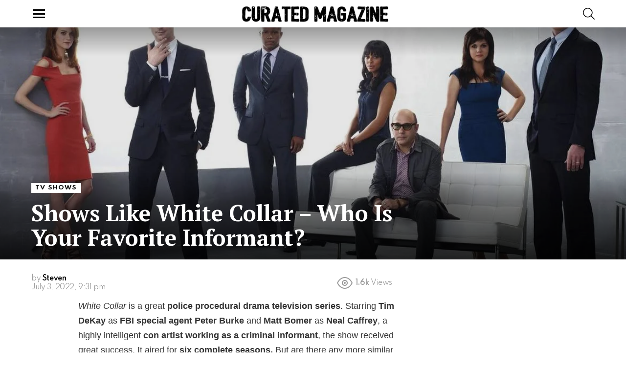

--- FILE ---
content_type: text/html; charset=UTF-8
request_url: https://curatedmag.com/shows-like-white-collar/
body_size: 38296
content:
<!DOCTYPE html>
<!--[if IE 8]>
<html class="no-js g1-off-outside lt-ie10 lt-ie9" id="ie8" lang="en-US" prefix="og: https://ogp.me/ns#"><![endif]-->
<!--[if IE 9]>
<html class="no-js g1-off-outside lt-ie10" id="ie9" lang="en-US" prefix="og: https://ogp.me/ns#"><![endif]-->
<!--[if !IE]><!-->
<html class="no-js g1-off-outside" lang="en-US" prefix="og: https://ogp.me/ns#"><!--<![endif]-->
<head>
	<meta charset="UTF-8"/>
	<link rel="profile" href="https://gmpg.org/xfn/11" />
	<link rel="pingback" href="https://curatedmag.com/xmlrpc.php"/>

	
<meta name="viewport" content="initial-scale=1.0, minimum-scale=1.0, height=device-height, width=device-width" />

<!-- Search Engine Optimization by Rank Math PRO - https://rankmath.com/ -->
<title>Shows Like White Collar – Who Is Your Favorite Informant?</title><style id="perfmatters-used-css">button::-moz-focus-inner{padding:0;border:0;}input[type="checkbox"] + label:active:before{-webkit-transform:scale(0);-moz-transform:scale(0);-ms-transform:scale(0);-o-transform:scale(0);transform:scale(0);}@-webkit-keyframes rbShine{0%{background-position:0% 0%;}100%{background-position:-135% 0%;}}@keyframes rbShine{0%{background-position:0% 0%;}100%{background-position:-135% 0%;}}@keyframes reaction-spinner{to{transform:rotate(360deg);-webkit-tranform:rotate(360deg);}}#ez-toc-container{background:#f9f9f9;border:1px solid #aaa;border-radius:4px;-webkit-box-shadow:0 1px 1px rgba(0,0,0,.05);box-shadow:0 1px 1px rgba(0,0,0,.05);display:table;margin-bottom:1em;padding:10px;position:relative;width:auto;}#ez-toc-container ul ul,.ez-toc div.ez-toc-widget-container ul ul{margin-left:1.5em;}#ez-toc-container li,#ez-toc-container ul{padding:0;}#ez-toc-container li,#ez-toc-container ul,#ez-toc-container ul li,div.ez-toc-widget-container,div.ez-toc-widget-container li{background:0 0;list-style:none;line-height:1.6;margin:0;overflow:hidden;z-index:1;}#ez-toc-container .ez-toc-title{text-align:left;line-height:1.45;margin:0;padding:0;}.ez-toc-title-container{display:table;width:100%;}.ez-toc-title,.ez-toc-title-toggle{display:inline;text-align:left;vertical-align:middle;}.ez-toc-btn,.ez-toc-glyphicon{display:inline-block;font-weight:400;}#ez-toc-container div.ez-toc-title-container+ul.ez-toc-list{margin-top:1em;}#ez-toc-container a{color:#444;box-shadow:none;text-decoration:none;text-shadow:none;display:inline-flex;align-items:stretch;flex-wrap:nowrap;}#ez-toc-container a:visited{color:#9f9f9f;}#ez-toc-container a:hover{text-decoration:underline;}#ez-toc-container a.ez-toc-toggle{display:flex;align-items:center;}.ez-toc-btn{padding:6px 12px;margin-bottom:0;font-size:14px;line-height:1.428571429;text-align:center;white-space:nowrap;vertical-align:middle;cursor:pointer;background-image:none;border:1px solid transparent;border-radius:4px;-webkit-user-select:none;-moz-user-select:none;-ms-user-select:none;-o-user-select:none;user-select:none;}.ez-toc-btn:focus{outline:#333 dotted thin;outline:-webkit-focus-ring-color auto 5px;outline-offset:-2px;}.ez-toc-btn:focus,.ez-toc-btn:hover{color:#333;text-decoration:none;}.ez-toc-btn.active,.ez-toc-btn:active{background-image:none;outline:0;-webkit-box-shadow:inset 0 3px 5px rgba(0,0,0,.125);box-shadow:inset 0 3px 5px rgba(0,0,0,.125);}.ez-toc-btn-default{color:#333;background-color:#fff;-webkit-box-shadow:inset 0 1px 0 rgba(255,255,255,.15),0 1px 1px rgba(0,0,0,.075);box-shadow:inset 0 1px 0 rgba(255,255,255,.15),0 1px 1px rgba(0,0,0,.075);text-shadow:0 1px 0 #fff;background-image:-webkit-gradient(linear,left 0,left 100%,from(#fff),to(#e0e0e0));background-image:-webkit-linear-gradient(top,#fff 0,#e0e0e0 100%);background-image:-moz-linear-gradient(top,#fff 0,#e0e0e0 100%);background-image:linear-gradient(to bottom,#fff 0,#e0e0e0 100%);background-repeat:repeat-x;border-color:#ccc;}.ez-toc-btn-default.active,.ez-toc-btn-default:active,.ez-toc-btn-default:focus,.ez-toc-btn-default:hover{color:#333;background-color:#ebebeb;border-color:#adadad;}.ez-toc-btn-default.active,.ez-toc-btn-default:active{background-image:none;background-color:#e0e0e0;border-color:#dbdbdb;}.ez-toc-btn-sm,.ez-toc-btn-xs{padding:5px 10px;font-size:12px;line-height:1.5;border-radius:3px;}.ez-toc-btn-xs{padding:1px 5px;}.ez-toc-btn-default:active{-webkit-box-shadow:inset 0 3px 5px rgba(0,0,0,.125);box-shadow:inset 0 3px 5px rgba(0,0,0,.125);}.btn.active,.ez-toc-btn:active{background-image:none;}.ez-toc-btn-default:focus,.ez-toc-btn-default:hover{background-color:#e0e0e0;background-position:0 -15px;}.ez-toc-pull-right{float:right !important;margin-left:10px;}#ez-toc-container input,.ez-toc-toggle #item{position:absolute;left:-999em;}#ez-toc-container input[type=checkbox]:checked+nav,#ez-toc-widget-container input[type=checkbox]:checked+nav{opacity:0;max-height:0;border:none;display:none;}#ez-toc-container label{position:relative;cursor:pointer;display:initial;}#ez-toc-container .ez-toc-toggle label,.ez-toc-cssicon{float:right;position:relative;font-size:16px;padding:0;border:1px solid #999191;border-radius:5px;cursor:pointer;left:10px;width:35px;}div#ez-toc-container .ez-toc-title{display:initial;}div#ez-toc-container{padding-right:20px;}#ez-toc-container a.ez-toc-toggle{color:#444;background:inherit;border:inherit;}#ez-toc-container .eztoc-toggle-hide-by-default,label.cssiconcheckbox{display:none;}.ez-toc-icon-toggle-span{display:flex;align-items:center;width:35px;height:30px;justify-content:center;direction:ltr;}abbr,acronym,address,applet,article,aside,audio,b,big,blockquote,body,canvas,caption,center,cite,code,dd,del,details,dfn,div,dl,dt,em,fieldset,figcaption,figure,font,footer,form,h1,h2,h3,h4,h5,h6,header,hgroup,html,i,iframe,img,ins,kbd,label,legend,li,mark,menu,nav,object,ol,p,pre,q,s,samp,section,small,span,strike,strong,sub,summary,sup,table,tbody,td,tfoot,th,thead,time,tr,tt,u,ul,var,video{margin:0;padding:0;border-width:0;border-style:solid;outline:0;font-size:100%;vertical-align:baseline;background:0 0;}article,aside,details,figcaption,figure,footer,header,hgroup,menu,nav,section{display:block;}body{line-height:1;}ol,ul{list-style:none;}:focus{outline:0;}ins{text-decoration:none;}:root{--g1-rtxt-color:#333;--g1-itxt-color:#000;--g1-mtxt-color:#999;--g1-border-color:#e6e6e6;--g1-bg-color:#fff;--g1-bg-tone-color:#f2f2f2;--g1-bg-alt-color:#ededed;--g1-cat-border-color:#fff;--g1-cat-bg-color:#fff;--g1-cat-txt-color:#000;--g1-reverse-border-color:#333;--g1-reverse-bg-color:#1a1a1a;--g1-reverse-itxt-color:#fff;}body{background-color:#fff;background-color:var(--g1-bg-color);color:#333;color:var(--g1-rtxt-color);}ul{padding-left:2em;list-style-type:circle;}a{cursor:pointer;text-decoration:none;border-width:0;border-style:solid;}a:active,a:hover{outline:0;}small{font-size:11px;}h1 small,h2 small,h3 small{font-size:75%;}strong{font-weight:700;}img{max-width:100%;height:auto;}ins{color:#333;background-color:#c1f7ff;}figure{position:relative;margin-bottom:1.5rem;}.clearfix-soft:after,.clearfix:after,.g1-socials-section .g1-socials-items:after{content:"";display:table;clear:both;}button::-moz-focus-inner,input::-moz-focus-inner{border:0;padding:0;}input::-ms-clear{display:none;}button,input,select,textarea{box-sizing:border-box;max-width:100%;margin:0;padding:7px;border-width:1px;border-style:solid;border-color:#e6e6e6;border-color:var(--g1-border-color);background-color:transparent;color:inherit;border-radius:4px;transition:border-color 375ms ease-in-out,background-color 375ms ease-in-out,color 375ms ease-in-out;}[type=email],[type=number],[type=password],[type=reset],[type=search],[type=tel],[type=text],[type=url]{height:36px;}[type=checkbox],[type=radio]{margin-right:6px;height:auto;}[type=search]{-webkit-appearance:none;}[type=search]::-webkit-search-cancel-button{-webkit-appearance:none;height:11px;width:11px;cursor:pointer;background-image:url("data:image/svg+xml,%3Csvg xmlns=\'http://www.w3.org/2000/svg\' width=\'11\' height=\'11\' viewBox=\'0 0 11 11\'%3E %3Cpath fill=\'%23808080\' d=\'M5.5,0C2.5,0,0,2.5,0,5.5c0,3,2.5,5.5,5.5,5.5S11,8.5,11,5.5C11,2.5,8.5,0,5.5,0z M8,7.3 C8.2,7.5,8.2,7.8,8,8C7.8,8.2,7.5,8.2,7.3,8L5.5,6.2L3.7,8C3.5,8.2,3.2,8.2,3,8C2.8,7.8,2.8,7.5,3,7.3l1.8-1.8L3,3.7 C2.8,3.5,2.8,3.2,3,3s0.5-0.2,0.7,0l1.8,1.8L7.3,3C7.5,2.8,7.8,2.8,8,3c0.2,0.2,0.2,0.5,0,0.7L6.2,5.5L8,7.3z\'/%3E %3C/svg%3E");}[type=button],[type=reset],[type=submit],button{width:auto;padding:5px 23px;border-width:2px;cursor:pointer;border-radius:4px;-webkit-appearance:none;-moz-appearance:none;appearance:none;}textarea{width:100%;}input[type=email]:focus,input[type=number]:focus,input[type=password]:focus,input[type=search]:focus,input[type=tel]:focus,input[type=text]:focus,input[type=url]:focus,select:focus,textarea:focus{border-color:currentColor;}button[disabled],input[disabled]{cursor:default;opacity:.666;}::-webkit-input-placeholder{color:inherit;opacity:.33;}::-moz-placeholder{color:inherit;opacity:.33;}:-ms-input-placeholder{color:inherit;opacity:.33;}.g1-row{clear:both;box-sizing:border-box;position:relative;width:100%;margin:0 auto;}.g1-row:after{display:table;clear:both;content:"";}.g1-row .g1-row{width:auto;margin-left:-10px;margin-right:-10px;}.g1-row-layout-page>.g1-row-background{background-color:#fff;background-color:var(--g1-bg-color);}.g1-row-inner{display:-ms-flexbox;display:-webkit-flex;display:flex;-ms-flex-wrap:wrap;-webkit-flex-wrap:wrap;flex-wrap:wrap;-ms-flex-align:stretch;-webkit-align-items:stretch;align-items:stretch;max-width:1182px;margin:0 auto;position:relative;z-index:1;font-size:0;}.g1-row-background{overflow:hidden;margin:0 auto;position:absolute;z-index:-2;left:0;right:0;top:0;bottom:0;}.g1-row-background-media{position:absolute;left:0;right:0;top:0;bottom:0;}.g1-column{display:block;box-sizing:border-box;width:100%;padding:0 10px;margin:0 auto;position:relative;vertical-align:top;font-size:1rem;}@media only screen and (max-width:800px){.g1-column+.g1-sidebar{margin-top:30px;}}@media only screen and (min-width:801px){.g1-row-inner{-ms-flex-wrap:none;-webkit-flex-wrap:nowrap;flex-wrap:nowrap;}.g1-column-2of3{width:66.6666666667%;}.g1-column-1of3{width:33.3333333333%;}.g1-sidebar-padded{padding-left:20px;}}@media only screen and (min-width:1025px){.g1-row .g1-row{margin-left:-15px;margin-right:-15px;}.g1-column{padding-left:15px;padding-right:15px;}.g1-sidebar-padded{padding-left:45px;}.g1-sidebar-padded:first-child{padding-left:15px;padding-right:45px;}}.g1-row-padding-m{padding-top:30px;padding-bottom:0;}.wp-block-embed .g1-fluid-wrapper{margin:0;}.wp-block-embed.wp-has-aspect-ratio .g1-fluid-wrapper-inner{height:auto;padding-bottom:0;position:static;}.wp-block-embed.wp-has-aspect-ratio .g1-fluid-wrapper-inner[style]{padding-bottom:0 !important;}#g1-breakpoint-desktop{min-width:1024px;}body,button,html,input,select,textarea{font:400 14px/20px serif;font-family:"PT Sans",sans-serif;-webkit-font-smoothing:antialiased;-moz-osx-font-smoothing:grayscale;}label,legend{font:700 12px/16px serif;font-family:Spartan,Roboto,sans-serif;letter-spacing:normal;text-transform:none;}.g1-giga{font:700 27px/1.0909090909 serif;font-family:"PT Serif",Georgia,sans-serif;letter-spacing:0;color:#000;color:var(--g1-itxt-color);text-transform:none;}.g1-mega{font:700 27px/1.1111111111 serif;font-family:"PT Serif",Georgia,sans-serif;letter-spacing:0;color:#000;color:var(--g1-itxt-color);text-transform:none;}.g1-alpha,h1{font:700 24px/1.067 serif;font-family:"PT Serif",Georgia,sans-serif;letter-spacing:0;text-transform:none;color:#000;color:var(--g1-itxt-color);}.g1-beta,h2{font:700 21px/1.125 serif;font-family:"PT Serif",Georgia,sans-serif;letter-spacing:0;text-transform:none;color:#000;color:var(--g1-itxt-color);}.g1-gamma,h3{font:700 19px/1.2105263158 serif;font-family:"PT Serif",Georgia,sans-serif;letter-spacing:0;text-transform:none;color:#000;color:var(--g1-itxt-color);}.g1-delta,h4{font:700 17px/1.25 serif;font-family:"PT Serif",Georgia,sans-serif;letter-spacing:0;text-transform:none;color:#000;color:var(--g1-itxt-color);}@media only screen and (min-width:601px){.g1-delta,h4{font-size:17px;}.g1-gamma,h3{font-size:20px;}.g1-beta,h2{font-size:23px;}.g1-alpha,h1{font-size:26px;}.g1-mega{font-size:30px;}.g1-giga{font-size:35px;}}@media only screen and (min-width:1025px){.g1-delta,h4{font-size:18px;}.g1-gamma,h3{font-size:21px;}.g1-beta,.g1lg-beta,h2{font-size:24px;}.g1-alpha,h1{font-size:34px;}.g1-mega{font-size:39px;}.g1-giga{font-size:46px;}}.g1-alpha-2nd,.g1-beta-2nd,.g1-delta-2nd,.g1-epsilon-2nd,.g1-gamma-2nd,.g1-giga-2nd,.g1-mega-2nd,.g1-zeta-2nd{font-family:Spartan,Roboto,sans-serif;font-weight:700;text-transform:none;letter-spacing:-.03em;}.g1-alpha-2nd>span,.g1-beta-2nd>span,.g1-delta-2nd>span,.g1-epsilon-2nd>span,.g1-gamma-2nd>span,.g1-giga-2nd>span,.g1-mega-2nd>span,.g1-zeta-2nd>span{display:inline-block;padding-right:40px;margin-top:-1px;position:relative;}.g1-alpha-2nd>span:after,.g1-beta-2nd>span:after,.g1-delta-2nd>span:after,.g1-epsilon-2nd>span:after,.g1-gamma-2nd>span:after,.g1-giga-2nd>span:after,.g1-mega-2nd>span:after,.g1-zeta-2nd>span:after{display:block;width:30px;height:3px;position:absolute;right:0;left:auto;top:50%;background-color:currentColor;content:"";}address,blockquote,dl,figure,h1,h2,h3,h4,h5,h6,hr,legend,ol,p,pre,table,ul{margin-bottom:20px;}.g1-typography-xl{font-size:18px;line-height:30px;}.g1-typography-xl h1,.g1-typography-xl h2{margin-top:3rem;}.g1-typography-xl h1:first-child,.g1-typography-xl h2:first-child{margin-top:0;}.g1-meta{font:400 12px/16px serif;font-family:Spartan,Roboto,sans-serif;text-transform:none;letter-spacing:-.03em;color:var(--g1-mtxt-color);}.g1-meta a{color:#000;color:var(--g1-itxt-color);}.g1-meta strong{font-weight:inherit;}.g1-meta-m{font-size:14px;line-height:18px;}.g1-button,[type=button],[type=reset],[type=submit],button{box-sizing:border-box;display:inline-block;margin-right:.2px;position:relative;z-index:0;text-decoration:none;text-align:center;vertical-align:middle;zoom:1;cursor:pointer;font:700 13px/22px serif;font-family:Spartan,Roboto,sans-serif;text-transform:none;letter-spacing:-.03em;border-radius:4px;transition:border-color 175ms ease-in-out,background-color 175ms ease-in-out,color 175ms ease-in-out,padding 175ms ease-in-out;}.g1-button:hover,[type=button]:hover,[type=reset]:hover,[type=submit]:hover,button:hover{box-shadow:0 3px 6px -3px rgba(0,0,0,.333);}.g1-button:active,[type=button]:active,[type=reset]:active,[type=submit]:active,button:active{box-shadow:inset 0 3px 6px -3px rgba(0,0,0,.333);}.g1-button:disabled,[type=button]:disabled,[type=reset]:disabled,[type=submit]:disabled,button:disabled{filter:grayscale(100%);opacity:.333;box-shadow:none;}.g1-button-simple{border-color:#000;border-color:var(--g1-itxt-color);background-color:transparent;color:#000;color:var(--g1-itxt-color);}.g1-button-s{padding:5px 14px;border-width:1px;font-size:11px;line-height:18px;}.search-form{margin-bottom:1.5rem;position:relative;}.search-form label{display:block;}.search-form .screen-reader-text{position:absolute;clip:rect(1px,1px,1px,1px);}.search-form .search-field{width:100%;padding-right:40px;}.search-form .search-submit{width:40px;padding-left:0;padding-right:0;position:absolute;right:0;left:auto;top:0;font-size:0;border-color:transparent;background-color:transparent;color:inherit;box-shadow:none;border-top-left-radius:0;border-bottom-left-radius:0;opacity:.666;}.search-form .search-submit:hover{opacity:.999;}.search-form .search-submit:before{font:16px/22px bimber;content:"";}.g1-searches>ul{padding:0;margin:15px 0;list-style:none;}.search-form-wrapper{position:relative;}.search-form-wrapper .g1-searches{padding:0 15px;position:absolute;top:100%;left:0;right:0;background-color:#fff;background-color:var(--g1-bg-color);box-shadow:0 15px 45px 15px rgba(0,0,0,.07);}.search-form-wrapper .g1-searches:empty{box-shadow:none;}.avatar{border-radius:50%;}.g1-drop{display:inline-block;margin-bottom:1.5rem;}.g1-drop-toggle{display:none;position:relative;z-index:2;cursor:pointer;transition:border-color 375ms ease-in-out,background-color 375ms ease-in-out,color 375ms ease-in-out,opacity 375ms ease-in-out;}.g1-drop-toggle-icon{display:inline-block;width:32px;margin-right:6px;font:32px/50px bimber;text-align:center;vertical-align:middle;}.g1-drop-toggle-icon:before{display:block;content:"";}.g1-drop-toggle-text{display:inline-block;font-size:10px;font-family:Spartan,Roboto,sans-serif;font-weight:700;text-transform:uppercase;letter-spacing:.1em;vertical-align:middle;}.g1-drop-toggle-arrow{display:none;position:absolute;z-index:2;left:50%;right:auto;bottom:0;width:0;height:0;margin-left:-6px;border-width:6px;border-style:solid;border-color:transparent transparent #fff;border-color:transparent transparent var(--g1-bg-color);content:"";}.g1-drop-toggle:last-child>.g1-drop-toggle-arrow{display:none !important;}.g1-drop-icon .g1-drop-toggle-icon{margin-right:0;}.g1-drop-icon .g1-drop-toggle-text{overflow:hidden;width:1px;height:1px;position:absolute;clip:rect(1px,1px,1px,1px);}.g1-drop-content{display:block;box-sizing:border-box;border-radius:0;}.g1-dropable .g1-drop{margin-left:10px;vertical-align:top;}.g1-dropable .g1-drop-toggle{display:inline-block;}.g1-dropable .g1-drop-content{display:none;position:absolute;z-index:14;left:0;right:0;background-color:#fff;background-color:var(--g1-bg-color);box-shadow:0 15px 45px 15px rgba(0,0,0,.07);}.g1-dropable .g1-drop-expanded .g1-drop-content,.g1-hoverable .g1-dropable .g1-drop:hover .g1-drop-content{display:block;}@media only screen and (min-width:1025px){.g1-dropable .g1-drop{position:relative;}.g1-dropable .g1-drop-content{width:320px;left:0;right:auto;top:100%;}.g1-dropable .g1-drop-before .g1-drop-content{right:0;left:auto;}}.g1-drop-m .g1-drop-toggle-icon{width:24px;font-size:24px;line-height:40px;}.g1-drop-the-search .g1-drop-toggle-icon:before{content:"";}.g1-dropable .g1-drop-the-search .search-form-wrapper{width:auto;}.g1-dropable .g1-drop-the-search .search-form{margin:20px 30px;}.g1-dropable .g1-drop-the-search .g1-searches{padding:0;position:static;box-shadow:none;background-color:none;}.g1-dropable .g1-drop-the-search .g1-searches>ul{margin-left:30px;margin-right:30px;}.g1-drop-the-socials .g1-drop-toggle-icon:before{content:"";}.g1-dropable .g1-drop-the-socials{position:relative;}.g1-dropable .g1-drop-the-socials>.g1-drop-content{left:50%;right:auto;width:60px;padding:6px;margin-left:-30px;}.g1-dropable .g1-drop-the-socials .g1-socials-items{margin:0;}.g1-dropable .g1-drop-with-anim>.g1-drop-content,.g1-dropable .g1-drop-with-anim>.g1-drop-toggle>.g1-drop-toggle-arrow{display:block;visibility:hidden;opacity:0;-webkit-transform:translate(0,20px);-moz-transform:translate(0,20px);-ms-transform:translate(0,20px);-o-transform:translate(0,20px);transform:translate(0,20px);transition:visibility 0s .55s,opacity 375ms ease-in-out 175ms,transform 375ms ease-in-out 175ms;-webkit-backface-visibility:hidden;-moz-backface-visibility:hidden;}.g1-dropable .g1-drop-with-anim.g1-drop-expanded>.g1-drop-content,.g1-dropable .g1-drop-with-anim.g1-drop-expanded>.g1-drop-toggle>.g1-drop-toggle-arrow,.g1-hoverable .g1-dropable .g1-drop-with-anim:hover>.g1-drop-content,.g1-hoverable .g1-dropable .g1-drop-with-anim:hover>.g1-drop-toggle>.g1-drop-toggle-arrow{visibility:visible;opacity:1;-webkit-transform:translate(0,0);-moz-transform:translate(0,0);-ms-transform:translate(0,0);-o-transform:translate(0,0);transform:translate(0,0);transition:visibility 0s ease-in-out 175ms,opacity 375ms ease-in-out 175ms,transform 375ms ease-in-out 175ms;}@keyframes g1-drop-toggle-badge-jump{0%{transform:translate(0,0);}25%{transform:translate(0,-12px);}50%{transform:translate(0,0);}75%{transform:translate(0,-6px);}100%{transform:translate(0,0);}}.entry-featured-media{margin-bottom:1.5rem;}.entry-featured-media .g1-frame{background-color:#e6e6e6;background-color:var(--g1-border-color);}.entry-featured-media img{width:100%;}.entry-featured-media .g1-fluid-wrapper,.entry-featured-media .wp-block-embed{margin-bottom:0;}.entry-author{display:block;margin-right:10px;}.entry-author .avatar{float:left;margin-right:10px;}.entry-category{display:inline-block;position:relative;padding:2px 8px 2px 8px;border-width:0;margin-right:0;font-size:12px;line-height:16px;font-family:Spartan,sans-serif;font-weight:700;letter-spacing:.1em;text-transform:uppercase;vertical-align:middle;pointer-events:auto;border-style:solid;text-shadow:none;border-color:#fff;border-color:var(--g1-cat-border-color);background-color:#fff;background-color:var(--g1-cat-bg-color);color:#000;color:var(--g1-cat-txt-color);transition:border-color 375ms ease-in-out,background-color 375ms ease-in-out,color 375ms ease-in-out;}.entry-categories{display:inline-block;margin:0 0 16px;}.entry-categories-label{display:none;}.entry-date{display:inline-block;margin-right:10px;vertical-align:top;}.entry-views{display:inline-block;margin-right:10px;vertical-align:top;}.entry-views:before{display:inline-block;margin-right:4px;font:16px/1 bimber;vertical-align:top;content:"";}.entry-views span,.entry-views strong{display:inline-block;vertical-align:top;}.entry-views span{margin-left:4px;}.entry-byline{margin-bottom:4px;}.entry-byline:after{clear:both;display:table;content:"";}.entry-stats{display:inline-block;clear:both;position:relative;z-index:6;margin-bottom:.25rem;padding:2px 10px 2px 0;}.entry-stats-m .entry-comments-link a:before,.entry-stats-m .entry-downloads:before,.entry-stats-m .entry-views:before,.entry-stats-m .entry-votes:before{margin-right:6px;font-size:32px;line-height:32px;vertical-align:middle;}.entry-stats-m .entry-comments-link span,.entry-stats-m .entry-comments-link strong,.entry-stats-m .entry-downloads span,.entry-stats-m .entry-downloads strong,.entry-stats-m .entry-views span,.entry-stats-m .entry-views strong,.entry-stats-m .entry-votes span,.entry-stats-m .entry-votes strong{vertical-align:middle;}.g1-meta-m strong{font-weight:600;}.entry-meta-m{display:-ms-flexbox;display:-webkit-flex;display:flex;-ms-flex-wrap:wrap;-webkit-flex-wrap:wrap;flex-wrap:wrap;-ms-flex-align:center;-webkit-align-items:center;align-items:center;-ms-flex-pack:justify;-webkit-justify-content:space-between;justify-content:space-between;margin-bottom:10px;}.entry-meta-m .entry-byline{-webkit-flex:1 1 auto;-ms-flex:1 1 auto;flex:1 1 auto;}.entry-meta-m .entry-date{white-space:nowrap;}.entry-flag{display:block;box-sizing:border-box;position:relative;top:0;width:30px;height:30px;vertical-align:top;font-size:0;line-height:30px;text-align:center;border-style:solid;border-radius:0;border-color:#ff0036;background-color:#ff0036;color:#fff;}.entry-flag:before{display:block;position:absolute;left:0;right:0;top:50%;margin-top:-.5em;text-align:center;font-size:16px;line-height:1;font-family:bimber;font-weight:400;content:"";}.entry-flag:after{display:block;position:absolute;z-index:-1;top:0;bottom:-6px;left:-6px;right:0;border-width:0 0 6px 6px;border-style:solid;border-color:#fff;border-color:var(--g1-bg-color);content:"";}a.entry-flag{pointer-events:auto;}.entry-flag-latest{border-color:grey;background-color:grey;color:#fff;}.entry-flag-latest:before{content:"";}.menu-item>a .entry-flag{width:50px;height:50px;line-height:50px;margin:0 auto 12px;border-radius:50%;}.menu-item>a .entry-flag:after{display:none;}a.entry-flag{transition:top 175ms ease-in-out;}a.entry-flag:hover{top:-5px;}.entry-before-title .entry-categories,.entry-before-title .entry-stats{vertical-align:middle;}.entry-title>a{color:inherit;}.entry-content,.entry-summary{overflow-wrap:break-word;word-wrap:break-word;word-break:break-word;}.entry-content::after,.entry-summary::after{clear:both;display:table;content:"";}.entry-cta{margin-right:6px;}.g1-content-narrow .g1-fluid-wrapper,.g1-content-narrow .wp-caption[style],.g1-content-narrow .wp-video[style]{max-width:100%;}.entry-todome{display:-ms-flexbox;display:-webkit-flex;display:flex;-ms-flex-wrap:wrap;-webkit-flex-wrap:wrap;flex-wrap:wrap;-ms-flex-align:center;-webkit-align-items:center;align-items:center;padding-top:6px;position:relative;}.entry-todome>:first-child:before{display:block;height:0;border-width:1px 0 0;position:absolute;left:0;right:0;top:-1px;border-style:solid;opacity:.1667;content:"";}.entry-todome>.entry-ctas:last-child:before{display:none;}.entry-todome .entry-ctas{display:inline-block;margin-bottom:0;vertical-align:middle;}.entry-todome .g1-button,.entry-todome .snax-voting{margin-bottom:6px;}.entry-tpl-list{width:100%;margin-bottom:10px;position:relative;}.entry-tpl-list .entry-featured-media{margin-bottom:12px;}.entry-tpl-list .entry-header{position:relative;}.entry-tpl-list .entry-before-title{box-sizing:border-box;font-size:0;line-height:20px;}.entry-tpl-list .entry-stats{display:inline-block;margin-top:0;margin-bottom:0;}.entry-tpl-list .entry-categories{display:inline-block;margin-top:0;margin-bottom:0;}.entry-tpl-list .entry-title{padding-top:8px;}.entry-tpl-list .entry-byline,.entry-tpl-list .entry-subtitle,.entry-tpl-list .entry-title{margin-bottom:16px;}@media only screen and (min-width:601px){.entry-tpl-list{display:-ms-flexbox;display:-webkit-flex;display:flex;position:relative;}.entry-tpl-list .entry-featured-media{-webkit-flex:1 0 50%;-ms-flex:1 0 50%;flex:1 0 50%;max-width:364px;margin:0 20px 0 0;}.entry-tpl-list .entry-body{-webkit-flex:1 1 auto;-ms-flex:1 1 auto;flex:1 1 auto;}.entry-tpl-list .entry-categories,.entry-tpl-list .entry-stats{margin-bottom:8px;}.entry-tpl-list .entry-title{padding-top:0;}}@media only screen and (min-width:1025px){.entry-tpl-list{margin-bottom:30px;}.entry-tpl-list .entry-featured-media{margin-right:30px;}}@media only screen and (min-width:601px){.g1-wrapper-with-stickies{padding-left:86px;}.g1-wrapper-with-stickies:after{display:table;clear:both;content:"";}.g1-wrapper-with-stickies .entry-essentials{width:100%;float:right;}.g1-wrapper-with-stickies .entry-actions{width:66px;float:left;margin-left:-86px;position:-webkit-sticky;position:sticky;top:10px;}}@media only screen and (min-width:1025px){.g1-wrapper-with-stickies{padding-left:96px;}.g1-wrapper-with-stickies .entry-actions{margin-left:-96px;}}.g1-collection{clear:both;margin:0 auto;}.g1-collection:after{clear:both;display:table;content:"";}.g1-collection-viewport{clear:both;margin-left:-10px;margin-right:-10px;}.g1-collection-items{clear:both;margin:0;padding:0;list-style:none;font-size:0;counter-reset:g1-collection-item-counter;}.g1-collection-item{display:inline-block;box-sizing:border-box;width:100%;margin:0;padding:0 10px;vertical-align:top;font-size:1rem;}@media only screen and (min-width:1025px){.g1-collection-viewport{margin-left:-15px;margin-right:-15px;}.g1-collection-item{padding:0 15px;}}.g1-collection-more-spinner{display:none;width:32px;height:32px;position:absolute;left:50%;right:auto;top:50%;margin-top:-.5em;margin-left:-.5em;text-align:center;font-size:24px;line-height:32px;-webkit-transform:translate(-50%,-50%);-moz-transform:translate(-50%,-50%);-ms-transform:translate(-50%,-50%);-o-transform:translate(-50%,-50%);transform:translate(-50%,-50%);-webkit-animation:g1-anim-spin 2s infinite linear;-moz-animation:g1-anim-spin 2s infinite linear;animation:g1-anim-spin 2s infinite linear;}.g1-collection-more-spinner:before{font-family:bimber;font-style:normal;content:"";}.g1-sidebar .widget{margin-bottom:45px;}.mceTemp,.wp-caption,.wp-caption-dd,.wp-caption-dt{max-width:100%;}.wp-block-image img,.wp-caption img{display:block;}.g1-frame{display:block;}.g1-frame-inner{display:block;overflow:hidden;width:100%;position:relative;}.g1-frame-inner img{display:block;}.g1-frame-icon{display:none;box-sizing:border-box;width:60px;height:60px;margin-top:-30px;margin-left:-30px;position:absolute;z-index:1;left:50%;right:auto;top:50%;font-size:18px;line-height:60px;font-weight:500;text-align:center;letter-spacing:-.05em;border-radius:50%;color:#fff;text-shadow:1px 1px 0 rgba(0,0,0,.2);}.g1-frame-icon:before{display:block;position:absolute;z-index:-1;left:0;right:0;top:0;bottom:0;font-size:60px;font-family:bimber;font-style:normal;text-shadow:0 0 40px rgba(0,0,0,.666);opacity:.8;}.g1-hamburger{display:block;float:left;padding:4px 0;margin-right:20px;z-index:1;cursor:pointer;color:inherit;}.g1-hamburger-icon{display:block;font:32px/1 bimber;text-align:center;}.g1-hamburger-icon:before{display:inline;content:"";}.g1-hamburger-label{display:block;font-size:13px;line-height:15px;}.g1-hamburger-label-hidden{overflow:hidden;width:1px;height:1px;position:absolute;clip:rect(1px,1px,1px,1px);}.g1-hamburger-m .g1-hamburger-icon{width:32px;font-size:24px;line-height:24px;}.menu-item{position:relative;}.menu-item>a{display:block;position:relative;line-height:1.25;color:inherit;transition:border-color 375ms ease-in-out,background-color 375ms ease-in-out,color 375ms ease-in-out;}.menu-item>a:before{display:none;}.menu-item-has-children>a{padding-right:20px;position:relative;}.menu-item-has-children>a:after{display:inline-block;margin-top:-.5em;vertical-align:middle;position:absolute;right:0;left:auto;top:50%;font:16px/1 bimber;text-transform:none;letter-spacing:normal;content:"";}.sub-menu{margin:0;padding:15px 0;list-style:none;}.sub-menu>.menu-item>a,.sub-menu>.menu-item>button{display:block;padding:4px 20px;padding-right:26px;border-width:0;font-size:13px;font-family:Spartan,Roboto,sans-serif;font-weight:400;text-transform:none;letter-spacing:-.03em;box-shadow:none;}.g1-canvas .sub-menu{display:none;}.g1-hoverable .g1-dropable .menu-item:hover,.mtm-drop-expanded{z-index:1;}.g1-hoverable .g1-dropable .menu-item:hover>.sub-menu,.g1-hoverable .g1-dropable .menu-item:hover>.sub-menu-wrapper,.mtm-drop-expanded>.sub-menu,.mtm-drop-expanded>.sub-menu-wrapper{display:block;}html{height:100%;}.g1-body-inner{position:relative;z-index:1;}.g1-canvas-overlay{display:block;visibility:hidden;width:100%;position:absolute;z-index:998;top:0;bottom:0;cursor:pointer;transition:visibility 0s .5s,opacity .5s cubic-bezier(.735,.185,.41,1.245);-webkit-backface-visibility:hidden;backface-visibility:hidden;background-color:#000;opacity:0;}.g1-canvas{width:0;position:fixed;z-index:3;top:0;bottom:0;left:0;right:auto;overscroll-behavior:contain;transition:width .5s ease-in-out;background-color:#fff;}.g1-canvas-inner{width:320px;position:absolute;z-index:1;left:auto;right:0;top:0;bottom:0;}.g1-canvas-content{padding:48px 30px 30px;position:absolute;z-index:3;left:0;right:0;top:0;bottom:0;overflow-y:auto;-ms-overflow-style:none;-ms-overflow-style:-ms-autohiding-scrollbar;}.g1-canvas-background{overflow:hidden;margin:0 auto;position:absolute;z-index:1;left:0;right:0;top:0;bottom:0;}.g1-canvas-toggle{box-sizing:border-box;display:block;width:44px;height:28px;margin-left:-22px;position:absolute;z-index:4;left:50%;right:auto;top:10px;font-size:0;line-height:0;text-align:center;border-radius:4px;color:#000;transition:border-color 375ms ease-in-out,background-color 375ms ease-in-out,color 375ms ease-in-out,opacity 375ms ease-in-out;-webkit-backface-visibility:hidden;-moz-backface-visibility:hidden;backface-visibility:hidden;}.g1-canvas-toggle:hover{opacity:.666;}.g1-canvas-toggle:before{display:inline-block;position:absolute;left:0;right:auto;top:50%;width:100%;margin-top:-.5em;font:24px/26px bimber;content:"";}.g1-canvas .g1-quick-nav{margin-bottom:1.5rem;}.g1-primary-nav{margin-bottom:1.5rem;}.g1-primary-nav-menu{margin:0;padding:0;list-style:none;}.g1-primary-nav-menu>.menu-item{display:block;font-size:1rem;text-align:left;}.g1-primary-nav-menu>.menu-item>a{display:block;padding:4px 0;font-size:15px;line-height:1;font-family:Spartan,Roboto,sans-serif;font-weight:700;text-transform:none;letter-spacing:-.03em;}.g1-primary-nav-menu>.menu-item>a>strong{position:relative;top:.0833em;font-size:1.5em;line-height:.01em;font-family:inherit;font-weight:inherit;letter-spacing:-.05em;}.g1-quick-nav{clear:both;}.g1-quick-nav-menu>.menu-item>a{font-size:14px;font-family:Roboto,Arial,sans-serif;font-weight:700;line-height:1.125;text-transform:uppercase;letter-spacing:normal;}#page .g1-quick-nav-menu{display:-ms-flexbox;display:-webkit-flex;display:flex;-ms-flex-wrap:wrap;-webkit-flex-wrap:wrap;flex-wrap:wrap;margin:0;padding:0;list-style:none;text-align:center;}#page .g1-quick-nav-menu>.menu-item{display:inline-block;margin:6px 0;-webkit-flex:1 0 auto;-ms-flex:1 0 auto;flex:1 0 auto;}#page .g1-quick-nav-menu>.menu-item>a{display:block;padding:0 5px;}#page .g1-quick-nav-short .menu-item .entry-flag{width:1em;height:1em;margin-bottom:.2em;font-size:16px;line-height:1;border-color:transparent;background-color:transparent;background-image:none;color:currentColor;}#page .g1-quick-nav-short .menu-item .entry-flag:before{font-size:inherit;opacity:.25;transition:opacity 375ms ease-in-out;}#page .g1-quick-nav-short .current-menu-item .entry-flag:before,#page .g1-quick-nav-short .menu-item:hover .entry-flag:before{opacity:.99;}@media only screen and (min-width:1025px){#page .g1-quick-nav{display:block;clear:none;float:right;padding-top:0;padding-bottom:0;}#page .g1-quick-nav .g1-quick-nav-menu{display:block;}#page .g1-quick-nav .g1-quick-nav-menu>.menu-item>a{padding:0 10px;}#page .g1-quick-nav-short .menu-item .entry-flag{font-size:32px;}}.g1-footer-nav{box-sizing:border-box;margin-bottom:15px;}.g1-footer-nav:after{display:table;clear:both;content:"";}.g1-footer-nav>ul{margin:0 -10px;padding:0;list-style:none;}.g1-footer-nav>ul>.menu-item{display:inline-block;}.g1-footer-nav a{display:block;padding:0 10px;color:inherit;}@media only screen and (min-width:1025px){#page{display:-ms-flexbox;display:-webkit-flex;display:flex;-webkit-flex-direction:column;-ms-flex-direction:column;flex-direction:column;-ms-flex-wrap:none;-webkit-flex-wrap:nowrap;flex-wrap:nowrap;min-height:100vh;}}.g1-sticky-top-wrapper{clear:both;position:static;position:-webkit-sticky;position:sticky;left:0;right:0;top:0;}.site-description,.site-title{margin-bottom:0;color:inherit;}.site-title>a{color:inherit;}.g1-logo-wrapper{display:block;position:relative;}.g1-logo-wrapper .g1-logo{display:block;}picture.g1-logo{line-height:0;}.g1-id{margin:15px auto;z-index:1;}.g1-hb-row{position:relative;z-index:50;box-sizing:border-box;width:100%;}.g1-hb-row>.g1-row-inner{position:static;}.g1-hb-row>.g1-row-inner>.g1-column{position:static;}.g1-hb-row>.g1-row-inner:after{display:table;clear:both;content:"";}.g1-hb-row .g1-hamburger{margin-right:10px;}.g1-hb-row .g1-drop{margin-bottom:0;}.g1-hb-row .g1-socials-items{margin:0 0 0 20px;}.g1-hb-row .g1-drop .g1-socials-item-link{color:#333;}.g1-hb-row .g1-drop .g1-socials-item-link:hover{color:#000;}.g1-hb-row .g1-quick-nav{float:none;}.g1-hb-row .g1-primary-nav,.g1-hb-row .g1-secondary-nav{margin-bottom:0;}.g1-hb-row .g1-primary-nav-menu>.menu-item{display:inline-block;vertical-align:top;}.g1-hb-row .g1-primary-nav-menu>.menu-item>a{padding:7px 10px;line-height:16px;}.g1-hb-row .g1-primary-nav-menu>.menu-item-has-children>a{padding-right:16px;}.g1-hb-row-3{z-index:55;}.g1-hb-row-2{z-index:60;}.g1-hb-row-1{z-index:65;}.g1-hb-row .g1-column{width:100%;display:-ms-flexbox;display:-webkit-flex;display:flex;-ms-flex-wrap:none;-webkit-flex-wrap:nowrap;flex-wrap:nowrap;-ms-flex-pack:justify;-webkit-justify-content:space-between;justify-content:space-between;-ms-flex-align:center;-webkit-align-items:center;align-items:center;}.g1-hb-full .g1-row-inner{max-width:100%;}.g1-bin{display:-ms-flexbox;display:-webkit-flex;display:flex;-ms-flex-align:center;-webkit-align-items:center;align-items:center;}.g1-bin-align-left{-ms-flex-pack:start;-webkit-justify-content:flex-start;justify-content:flex-start;}.g1-bin-align-center{-ms-flex-pack:center;-webkit-justify-content:center;justify-content:center;}.g1-bin-align-right{-ms-flex-pack:end;-webkit-justify-content:flex-end;justify-content:flex-end;}.g1-bin-align-center .g1-logo{margin-left:auto;margin-right:auto;}.g1-bin-grow-on{-webkit-flex:1 1 0;-ms-flex:1 1 0;flex:1 1 0;}.g1-bin-grow-off{-webkit-flex:0 0 auto;-ms-flex:0 0 auto;flex:0 0 auto;}.g1-bin-1 .g1-hb-search-form,.g1-bin-1 .g1-id,.g1-bin-1 .g1-primary-nav,.g1-bin-1 .g1-quick-nav,.g1-bin-1 .g1-secondary-nav,.g1-bin-1 .g1-socials-hb-list,.g1-bin-1 .snax-button-create,.g1-bin-1 .wpml-ls{margin-right:20px;margin-left:0;}.g1-bin-1 .g1-drop,.g1-bin-1 .g1-hamburger{margin-right:10px;margin-left:0;}.g1-bin-2 .g1-hb-search-form,.g1-bin-2 .g1-id,.g1-bin-2 .g1-primary-nav,.g1-bin-2 .g1-quick-nav,.g1-bin-2 .g1-secondary-nav,.g1-bin-2 .g1-socials-hb-list,.g1-bin-2 .snax-button-create,.g1-bin-2 .wpml-ls{margin-right:10px;margin-left:10px;}.g1-bin-2 .g1-drop,.g1-bin-2 .g1-hamburger{margin-right:5px;margin-left:5px;}.g1-bin-3 .g1-hb-search-form,.g1-bin-3 .g1-id,.g1-bin-3 .g1-primary-nav,.g1-bin-3 .g1-quick-nav,.g1-bin-3 .g1-secondary-nav,.g1-bin-3 .g1-socials-hb-list,.g1-bin-3 .snax-button-create,.g1-bin-3 .wpml-ls{margin-right:0;margin-left:20px;}.g1-bin-3 .g1-drop,.g1-bin-3 .g1-hamburger{margin-right:0;margin-left:10px;}.g1-hb-row-normal{display:none;}@media only screen and (min-width:1025px){.g1-hb-row-mobile{display:none;}.g1-hb-row-normal{display:block;}}.g1-hb-row-mobile .g1-id,.g1-hb-row-mobile .g1-logo-small-wrapper{text-align:center;}.g1-hb-row-mobile .g1-quick-nav{width:100%;}.g1-hb-row .g1-drop-content .g1-socials-items-tpl-grid{display:block;}.g1-hb-row .g1-dropable .g1-bin-1 .g1-drop-content{left:0;right:auto;}.g1-hb-row .g1-dropable .g1-bin-2 .g1-drop-content,.g1-hb-row .g1-dropable .g1-bin-3 .g1-drop-content{left:auto;right:0;}.g1-hb-row .search-form-wrapper{max-width:100%;width:300px;}.g1-hb-row .search-form{margin-bottom:0;}.g1-socials-s .g1-socials-item-icon-48{font-size:16px;height:auto;width:32px;line-height:inherit;}.g1-hb-row .g1-socials-items-tpl-grid .g1-socials-item{display:inline-block;vertical-align:top;}#primary,#secondary{font-size:1rem;text-align:left;}.g1-footer{padding-top:15px;z-index:0;font-family:Spartan,Roboto,sans-serif;}.g1-footer .g1-column{font-size:12px;line-height:1.5;}.g1-footer-text{box-sizing:border-box;margin-bottom:15px;}@media only screen and (max-width:800px){.g1-footer{text-align:center;}}@media only screen and (min-width:801px){.g1-footer-text{width:50%;padding-right:15px;float:left;}.g1-footer-nav{width:50%;padding-left:15px;float:right;}.g1-footer-nav>ul{float:right;}}.g1-back-to-top{display:block;visibility:hidden;width:28px;height:28px;border-width:1px;overflow:hidden;position:fixed;right:10px;left:auto;bottom:10px;z-index:999;text-indent:100%;white-space:nowrap;border-style:solid;border-color:transparent;background-color:#000;color:#fff;opacity:.5;border-radius:4px;transition:opacity 375ms ease-in-out;}.g1-back-to-top:before{display:block;position:absolute;top:50%;left:0;right:auto;width:100%;margin-top:-.5em;text-indent:0;text-align:center;font:16px/1 bimber;content:"";}.g1-back-to-top:hover{background-color:#000;color:#fff;opacity:.75;}@media only screen and (min-width:801px){.g1-back-to-top{width:34px;height:34px;}}.g1-socials-items-tpl-grid{font-size:0;}.g1-socials-section{padding:24px 0;text-align:center;}.g1-socials-section.g1-dark{background-color:#303030;color:#fff;}.g1-socials-section .g1-column{padding-left:0;padding-right:0;}.g1-socials-section .g1-socials-items{display:block;position:relative;margin:0;max-width:none;}.g1-socials-section .g1-socials-item{padding:0 20px;}.g1-socials-section .g1-socials-item-icon{width:auto;font-size:32px;line-height:32px;vertical-align:middle;}@-webkit-keyframes g1-anim-spin{0%{-webkit-transform:rotate(0);}100%{-webkit-transform:rotate(359deg);}}@keyframes g1-anim-spin{0%{transform:rotate(0);}100%{transform:rotate(359deg);}}body .g1-socials-item-tooltip{visibility:visible;overflow:hidden;width:1px;height:1px;position:absolute;clip:rect(1px,1px,1px,1px);-webkit-transform:none;-moz-transform:none;-ms-transform:none;-o-transform:none;transform:none;}.g1-socials-item-link{color:inherit;}.adsbygoogle{color:inherit;background:0 0;}.g1-advertisement{margin-top:3rem;margin-bottom:3rem;}.g1-advertisement img{display:block;margin-left:auto;margin-right:auto;}@media only screen and (max-width:800px){.g1-advertisement>.g1-row-inner>.g1-column{padding-left:0;padding-right:0;}}.g1-advertisement-before-header-theme-area{margin-top:0;margin-bottom:0;}.g1-advertisement-before-header-theme-area>.g1-row-background{background-color:#252525 !important;}.g1-collection-item:first-child>.g1-advertisement{margin-top:0;}.widget .g1-advertisement{margin-top:0;margin-bottom:0;}.g1-menu{padding-left:0;padding-right:0;list-style:none;}.g1-menu-v{text-align:left;}.g1-menu-v>.menu-item{display:block;}.g1-menu-v>.menu-item>a{display:block;padding:4px 0;position:relative;}.g1-menu-v>.menu-item>a:after{position:absolute;right:0;left:auto;}.g1-menu-v>.menu-item>a .entry-flag{display:inline-block;margin:0 8px 0 0;}.g1-menu-v>.menu-item>a .entry-flag:before{opacity:.5;}.g1-menu-v .sub-menu>.menu-item>a{padding-left:10px;}.g1-menu-with-icons>.menu-item>a{padding-left:30px;}.g1-menu-with-icons>.menu-item>a:before{display:inline-block;position:absolute;left:0;right:auto;font-size:16px;font-weight:400;vertical-align:middle;opacity:.5;transition:opacity 375ms ease-in-out;}.g1-menu-with-icons>.menu-item>a .entry-flag{position:absolute;top:auto;left:0;right:auto;width:20px;height:20px;line-height:inherit;border-color:transparent;background-color:transparent;color:inherit;}.g1-menu-with-icons>.menu-item>a .entry-flag:before{font-size:16px;}.g1-menu-with-icons>.current-menu-item>a .entry-flag,.g1-menu-with-icons>.current-menu-item>a:before,.g1-menu-with-icons>.menu-item:hover>a .entry-flag,.g1-menu-with-icons>.menu-item:hover>a:before{opacity:.999;}.block-editor-block-list__block[data-type="core/embed"][data-align=left] .block-editor-block-list__block-edit,.block-editor-block-list__block[data-type="core/embed"][data-align=right] .block-editor-block-list__block-edit,.wp-block-embed.alignleft,.wp-block-embed.alignright{max-width:360px;width:100%;}.wp-block-embed{margin-bottom:1em;}.wp-block-embed figcaption{margin-top:.5em;margin-bottom:1em;color:#555d66;text-align:center;font-size:13px;}.wp-embed-responsive .wp-block-embed.wp-has-aspect-ratio .wp-block-embed__wrapper{position:relative;}.wp-embed-responsive .wp-block-embed.wp-has-aspect-ratio .wp-block-embed__wrapper::before{display:block;padding-top:50%;content:"";}.wp-embed-responsive .wp-block-embed.wp-has-aspect-ratio .wp-block-embed__wrapper .mace-youtube,.wp-embed-responsive .wp-block-embed.wp-has-aspect-ratio .wp-block-embed__wrapper iframe{width:100%;height:100%;padding:0;position:absolute;top:0;right:0;bottom:0;left:0;}.wp-embed-responsive .wp-block-embed.wp-embed-aspect-21-9 .wp-block-embed__wrapper::before{padding-top:42.85%;}.wp-embed-responsive .wp-block-embed.wp-embed-aspect-18-9 .wp-block-embed__wrapper::before{padding-top:50%;}.wp-embed-responsive .wp-block-embed.wp-embed-aspect-16-9 .wp-block-embed__wrapper::before{padding-top:56.25%;}.wp-embed-responsive .wp-block-embed.wp-embed-aspect-4-3 .wp-block-embed__wrapper::before{padding-top:75%;}.wp-embed-responsive .wp-block-embed.wp-embed-aspect-1-1 .wp-block-embed__wrapper::before{padding-top:100%;}.wp-embed-responsive .wp-block-embed.wp-embed-aspect-9-6 .wp-block-embed__wrapper::before{padding-top:66.66%;}.wp-embed-responsive .wp-block-embed.wp-embed-aspect-1-2 .wp-block-embed__wrapper::before{padding-top:200%;}@-webkit-keyframes g1-icon-bounce{0%,100%{-webkit-transform:scale(1,1);}50%{-webkit-transform:scale(.666,.666);}}@keyframes g1-icon-bounce{0%,100%{transform:scale(1,1);}50%{transform:scale(.666,.666);}}.screen-reader-text{clip:rect(1px,1px,1px,1px);position:absolute;width:1px;height:1px;overflow:hidden;}@media print{.g1-featured-row,.g1-quick-nav{display:none;}.g1-advertisement,.g1-newsletter,.mashsb-container,.mashsb-micro{display:none;}.g1-dont-miss,.g1-more-from,.g1-nav-single,.g1-related-entries,.g1-sidebar{display:none;}#comments{position:relative;page-break-before:always;}#respond,.comment-edit-link,.comment-reply-link,.comments-title+.g1-button{display:none;}.g1-footer,.g1-prefooter{display:none;}}.entry-media-row>.g1-row-inner>.g1-column-2of3{position:absolute;bottom:0;}.entry-media-row>.g1-row-background>.g1-row-background-media{margin:0 auto;position:absolute;left:0;right:0;top:0;bottom:0;background-color:grey;background-repeat:no-repeat;background-position:center center;background-size:cover;}.entry-media-row-03>.g1-row-inner{max-width:none;}.entry-media-row-03>.g1-row-inner>.g1-column{padding-left:0;padding-right:0;}.entry-media-row-03>.g1-row-background{background-color:#000;}.entry-media-row-03>.g1-row-background>.g1-row-background-media{height:400px;top:0;bottom:auto;opacity:.9;}.entry-media-row-03 .g1-row-1{height:400px;padding-top:10px;padding-bottom:10px;margin:0 auto;}.entry-media-row-03 .g1-row-1>.g1-row-background{background-color:transparent;background-image:-owg-linear-gradient(to bottom,rgba(0,0,0,.333),rgba(0,0,0,0) 60px);background-image:-webkit-linear-gradient(to bottom,rgba(0,0,0,.333),rgba(0,0,0,0) 60px);background-image:-moz-linear-gradient(to bottom,rgba(0,0,0,.333),rgba(0,0,0,0) 60px);background-image:-o-linear-gradient(to bottom,rgba(0,0,0,.333),rgba(0,0,0,0) 60px);background-image:linear-gradient(to bottom,rgba(0,0,0,.333),rgba(0,0,0,0) 60px);}.entry-media-row-03 .g1-row-2{margin:0 auto;}.entry-media-row-03 .g1-row-2>.g1-row-inner>.g1-column-2of3{margin-left:0;margin-right:0;}.entry-media-row-03 .g1-row-2:after{display:table;clear:both;content:"";}.entry-media-row-03 .entry-header{padding-top:1.5rem;}.entry-media-row-03 .entry-before-title{display:-ms-flexbox;display:-webkit-flex;display:flex;-ms-flex-align:end;-webkit-align-items:flex-end;align-items:flex-end;-ms-flex-pack:justify;-webkit-justify-content:space-between;justify-content:space-between;font-size:0;}.entry-media-row-03 .entry-categories,.entry-media-row-03 .entry-flags{display:inline-block;margin-bottom:16px;vertical-align:middle;}@media only screen and (max-width:800px){.entry-media-row-03 .g1-row-2{background:#1a1a1a;}}@media only screen and (min-width:801px){.entry-media-row-03>.g1-row-inner{min-height:66vh;}.entry-media-row-03>.g1-row-inner>.g1-column{position:static;}.entry-media-row-03>.g1-row-background>.g1-row-background-media{height:auto;top:0;bottom:0;}.entry-media-row-03 .g1-row-2{position:absolute;z-index:2;left:0;right:0;top:auto;bottom:0;}.entry-media-row-03 .g1-row-2 .g1-column-2of3{width:calc(66.666% + 45px);}.entry-media-row-03 .g1-row-2 .g1-column-1of3{width:calc(33.333% - 45px - 15px);position:absolute;z-index:3;bottom:0;left:auto;right:15px;text-align:right;background-color:rgba(0,0,0,.333);color:#fff;}.entry-media-row-03 .g1-row-2>.g1-row-background{background-color:transparent;background-image:-owg-linear-gradient(to bottom,rgba(0,0,0,0) 0,rgba(0,0,0,.4) 33%,rgba(0,0,0,.8) 100%);background-image:-webkit-linear-gradient(to bottom,rgba(0,0,0,0) 0,rgba(0,0,0,.4) 33%,rgba(0,0,0,.8) 100%);background-image:-moz-linear-gradient(to bottom,rgba(0,0,0,0) 0,rgba(0,0,0,.4) 33%,rgba(0,0,0,.8) 100%);background-image:-o-linear-gradient(to bottom,rgba(0,0,0,0) 0,rgba(0,0,0,.4) 33%,rgba(0,0,0,.8) 100%);background-image:linear-gradient(to bottom,rgba(0,0,0,0) 0,rgba(0,0,0,.4) 33%,rgba(0,0,0,.8) 100%);}}.author-info{box-sizing:border-box;max-width:758px;padding:40px 0 0;margin:30px auto 30px;position:relative;text-align:center;border-radius:0;}.author-info .author-info-inner{position:relative;}.author-info .author-overview:after{display:block;height:0;margin-top:30px;content:"";}.author-info .author-avatar{width:60px;height:60px;margin:0 auto;position:absolute;z-index:3;left:0;right:0;top:-70px;}.author-info .author-avatar a{display:block;position:relative;}.author-info .author-avatar img{display:block;}.author-info header{margin-bottom:.75rem;}.author-info header .author-title{margin-bottom:.75rem;}.author-info .g1-socials-items{margin-bottom:.5rem;}.author-info .g1-socials-items .g1-socials-item-icon{font-size:21px;}.g1-row .author-info{margin-left:auto;margin-right:auto;}@media only screen and (min-width:801px){.author-info{padding:30px 30px 0;text-align:left;}.author-info header .author-title{display:inline;margin-right:8px;}.author-info header .g1-button{vertical-align:text-bottom;}.author-info .author-overview{min-height:100px;padding-left:120px;}.author-info .author-avatar{width:80px;height:80px;left:0;right:auto;top:0;}.author-info .author-extras{display:-ms-flexbox;display:-webkit-flex;display:flex;-ms-flex-wrap:wrap;-webkit-flex-wrap:wrap;flex-wrap:wrap;-ms-flex-align:center;-webkit-align-items:center;align-items:center;-ms-flex-pack:justify;-webkit-justify-content:space-between;justify-content:space-between;}}.g1-comments{margin:0 auto;}#comments{box-sizing:border-box;margin:0 auto 4.5em;}#comments:target:before{display:block;height:120px;content:"";}.comment-form label{display:block;}.comment-form>p{margin-bottom:20px;}.comment-form #author,.comment-form #email,.comment-form #url{width:100%;}.comment-form .comment-form-author label,.comment-form .comment-form-comment label,.comment-form .comment-form-email label,.comment-form .comment-form-url label{clip:rect(1px,1px,1px,1px);position:absolute;width:1px;height:1px;overflow:hidden;}@media only screen and (min-width:1025px){.comment-form{position:relative;padding-left:46px;}.comment-form>.avatar,.comment-form>.g1-fake-avatar{display:block;position:absolute;margin-left:-50px;}.comment-form #author,.comment-form #email,.comment-form #url{width:auto;min-width:50%;}}.comment-form .form-submit{margin-top:20px;}.comment-form-cookies-consent [type=checkbox],.mc4wp-checkbox-wp-comment-form [type=checkbox],.wpgdprc-checkbox [type=checkbox]{margin-right:10px;}.comment-form-cookies-consent label,.mc4wp-checkbox-wp-comment-form label,.wpgdprc-checkbox label{display:inline-block;font-weight:400;letter-spacing:normal;text-transform:none;}:root{--cace-gif-src:url("https://curatedmag.com/wp-content/themes/bimber/css/9.2.5/styles/food/./../images/powered-by-light.png");--cace-gif-src-2x:url("https://curatedmag.com/wp-content/themes/bimber/css/9.2.5/styles/food/./../images/powered-by-light@2x.png");}:root{--g1-layout-bg-color:#e6e6e6;}a,.entry-title > a:hover,.entry-meta a:hover,.menu-item > a:hover,.current-menu-item > a,.mtm-drop-expanded > a,.g1-nav-single-prev > a > span:before,.g1-nav-single-next > a > span:after,.g1-nav-single-prev > a:hover > strong,.g1-nav-single-prev > a:hover > span,.g1-nav-single-next > a:hover > strong,.g1-nav-single-next > a:hover > span,.mashsb-count,.archive-title:before,.snax .snax-item-title > a:hover,.woocommerce .star-rating span::before,.woocommerce-page .star-rating span::before{color:#dd1d0f;}input[type="submit"],input[type="reset"],input[type="button"],button,.g1-button-solid,.g1-button-solid:hover,.g1-arrow-solid,.entry-categories .entry-category:hover,.author-link,.author-info .author-link,.g1-box-icon,.g1-collection-ticker .g1-collection-title,.wyr-reaction:hover .wyr-reaction-button,.wyr-reaction-voted .wyr-reaction-button,.wyr-reaction .wyr-reaction-bar{border-color:#ffdabf;background-color:#ffdabf;color:#1a1a1a;}.g1-hb-row-mobile .g1-id{margin-bottom:0;}@media only screen and ( min-width: 801px ){.g1-hb-row-normal .g1-id{margin-top:12px;margin-bottom:10px;}.g1-hb-row-normal .g1-quick-nav{margin-top:32px;margin-bottom:14px;}}.g1-hb-row-mobile .g1-id{margin-top:10px;margin-bottom:0px;}.g1-hb-row-normal .g1-primary-nav{margin-top:10px;margin-bottom:10px;}:root{--g1-hba-itxt-color:#666;--g1-hba-atxt-color:#ffdabf;--g1-hba-bg-color:#fff;--g1-hba-gradient-color:#fff;--g1-hba-border-color:#f00;--g1-hba-2-itxt-color:#fff;--g1-hba-2-bg-color:#000;--g1-hba-2-border-color:#000;}.g1-hb-row-a .site-description,.g1-hb-row-a .g1-hb-search-form .search-field,.g1-hb-row-a .g1-hb-search-form .search-submit,.g1-hb-row-a .menu-item > a,.g1-hb-row-a .g1-hamburger,.g1-hb-row-a .g1-drop-toggle,.g1-hb-row-a .g1-socials-item-link{color:#666;color:var(--g1-hba-itxt-color);}.g1-hb-row-a .g1-row-background{background-color:#fff;background-color:var(--g1-hba-bg-color);background-image:linear-gradient(to right,#fff,#fff);background-image:linear-gradient(to right,var(--g1-hba-bg-color),var(--g1-hba-gradient-color));}.g1-hb-row-a .site-title,.g1-hb-row-a .menu-item:hover > a,.g1-hb-row-a .current-menu-item > a,.g1-hb-row-a .current-menu-ancestor > a,.g1-hb-row-a .menu-item-object-post_tag > a:before,.g1-hb-row-a .g1-socials-item-link:hover{color:#ffdabf;color:var(--g1-hba-atxt-color);}:root{--g1-hbb-itxt-color:#000;--g1-hbb-atxt-color:#ffdabf;--g1-hbb-bg-color:#fff;--g1-hbb-gradient-color:#fff;--g1-hbb-border-color:#f00;--g1-hbb-2-itxt-color:#fff;--g1-hbb-2-bg-color:#000;--g1-hbb-2-border-color:#000;}.g1-hb-row-b .site-description,.g1-hb-row-b .g1-hb-search-form .search-field,.g1-hb-row-b .g1-hb-search-form .search-submit,.g1-hb-row-b .menu-item > a,.g1-hb-row-b .g1-hamburger,.g1-hb-row-b .g1-drop-toggle,.g1-hb-row-b .g1-socials-item-link{color:#000;color:var(--g1-hbb-itxt-color);}.g1-hb-row-b .g1-row-background{background-color:#fff;background-color:var(--g1-hbb-bg-color);background-image:linear-gradient(to right,#fff,#fff);background-image:linear-gradient(to right,var(--g1-hbb-bg-color),var(--g1-hbb-gradient-color));}.g1-hb-row-b .site-title,.g1-hb-row-b .menu-item:hover > a,.g1-hb-row-b .current-menu-item > a,.g1-hb-row-b .current-menu-ancestor > a,.g1-hb-row-b .menu-item-object-post_tag > a:before,.g1-hb-row-b .g1-socials-item-link:hover{color:#ffdabf;color:var(--g1-hbb-atxt-color);}:root{--g1-hbc-itxt-color:#0a0a0a;--g1-hbc-atxt-color:#dd1d0f;--g1-hbc-bg-color:#fff;--g1-hbc-gradient-color:#fff;--g1-hbc-border-color:#e6e6e6;--g1-hbc-2-itxt-color:#fff;--g1-hbc-2-bg-color:#dd1d0f;--g1-hbc-2-border-color:#dd1d0f;}.g1-hb-row-c .site-description,.g1-hb-row-c .g1-hb-search-form .search-field,.g1-hb-row-c .g1-hb-search-form .search-submit,.g1-hb-row-c .menu-item > a,.g1-hb-row-c .g1-hamburger,.g1-hb-row-c .g1-drop-toggle,.g1-hb-row-c .g1-socials-item-link{color:#0a0a0a;color:var(--g1-hbc-itxt-color);}.g1-hb-row-c .g1-row-background{border-bottom:1px solid #e6e6e6;border-color:#e6e6e6;border-color:var(--g1-hbc-border-color);background-color:#fff;background-color:var(--g1-hbc-bg-color);background-image:linear-gradient(to right,#fff,#fff);background-image:linear-gradient(to right,var(--g1-hbc-bg-color),var(--g1-hbc-gradient-color));}.g1-hb-row-c .site-title,.g1-hb-row-c .menu-item:hover > a,.g1-hb-row-c .current-menu-item > a,.g1-hb-row-c .current-menu-ancestor > a,.g1-hb-row-c .menu-item-object-post_tag > a:before,.g1-hb-row-c .g1-socials-item-link:hover{color:#dd1d0f;color:var(--g1-hbc-atxt-color);}:root{--g1-canvas-itxt-color:#fff;--g1-canvas-atxt-color:#ffb3b3;--g1-canvas-bg-color:#0a0a0a;--g1-canvas-2-itxt-color:#fff;--g1-canvas-2-bg-color:#ff0036;--g1-canvas-bg-image:url("");--g1-canvas-bg-size:auto;--g1-canvas-bg-repeat:no-repeat;--g1-canvas-bg-position:top left;--g1-canvas-bg-opacity:1;}.g1-canvas-content,.g1-canvas-toggle,.g1-canvas-content .menu-item > a,.g1-canvas-content .g1-hamburger,.g1-canvas-content .g1-drop-toggle,.g1-canvas-content .g1-socials-item-link{color:#fff;color:var(--g1-canvas-itxt-color);}.g1-canvas-content .menu-item:hover > a,.g1-canvas-content .current-menu-item > a,.g1-canvas-content .current-menu-ancestor > a,.g1-canvas-content .menu-item-object-post_tag > a:before,.g1-canvas-content .g1-socials-item-link:hover{color:#ffb3b3;color:var(--g1-canvas-atxt-color);}.g1-canvas-global{background-color:#0a0a0a;background-color:var(--g1-canvas-bg-color);}.g1-canvas-background,.g1-canvas-background.lazyloaded{background-image:url("");background-image:var(--g1-canvas-bg-image);background-size:auto;background-size:var(--g1-canvas-bg-size);background-repeat:no-repeat;background-repeat:var(--g1-canvas-bg-repeat);background-position:top left;background-position:var(--g1-canvas-bg-position);opacity:1;opacity:var(--g1-canvas-bg-opacity);}:root{--g1-submenu-rtxt-color:#666;--g1-submenu-atxt-color:#ff0036;--g1-submenu-bg-color:#fff;}.g1-hb-row .sub-menu{border-color:#fff;border-color:var(--g1-submenu-bg-color);background-color:#fff;background-color:var(--g1-submenu-bg-color);}.g1-hb-row .sub-menu .menu-item > a{color:#666;color:var(--g1-submenu-rtxt-color);}.g1-hb-row .sub-menu .menu-item:hover > a,.g1-hb-row .sub-menu .current-menu-item > a,.g1-hb-row .sub-menu .current-menu-ancestor > a{color:#ff0036;color:var(--g1-submenu-atxt-color);}:root{--g1-footer-itxt-color:#fff;--g1-footer-rtxt-color:#999;--g1-footer-mtxt-color:#666;--g1-footer-atxt-color:#dd1d0f;--g1-footer-bg-color:#262626;}.g1-footer > .g1-row-background,.g1-footer .g1-current-background{background-color:#262626;background-color:var(--g1-footer-bg-color);}.g1-footer{color:#999;color:var(--g1-footer-rtxt-color);}.g1-footer-text{color:#666;color:var(--g1-footer-mtxt-color);}.g1-footer a:hover,.g1-footer-nav a:hover{color:#dd1d0f;color:var(--g1-footer-atxt-color);}.g1-row.g1-socials-section{background-color:#363636;}.g1-dark{color:rgba(255,255,255,.8);}.g1-dark h1,.g1-dark h2,.g1-dark h3,.g1-dark h4,.g1-dark h5,.g1-dark h6,.g1-dark .g1-mega,.g1-dark .g1-alpha,.g1-dark .g1-beta,.g1-dark .g1-gamma,.g1-dark .g1-delta,.g1-dark .g1-epsilon,.g1-dark .g1-zeta{color:#fff;}.g1-dark .g1-meta{color:rgba(255,255,255,.6);}.g1-dark .g1-meta a{color:rgba(255,255,255,.8);}.g1-dark .g1-meta a:hover{color:rgba(255,255,255,1);}.g1-dark [type=input],.g1-dark [type=email],.g1-dark select{border-color:rgba(255,255,255,.15);}.g1-dark [type=submit]{border-color:#fff;background-color:#fff;color:#1a1a1a;}.g1-dark .g1-button-simple,.g1-dark .g1-filter-pill{border-color:#fff;color:#fff;}.g1-beta,.entry-content h2,h2{}@media only screen and (min-width: 1025px){.g1-beta,.entry-content h2,h2{font-size:38px;}}@media only screen and (min-width: 768px) and (max-width: 1023px){.g1-beta,.entry-content h2,h2{}}@media only screen and (max-width: 767px){.g1-beta,.entry-content h2,h2{}}@font-face{font-display:block;font-family:TablePress;font-style:normal;font-weight:400;src:url("[data-uri]") format("woff2"),url("https://curatedmag.com/wp-content/plugins/tablepress/css/build/tablepress.woff") format("woff");}@font-face{font-family:g1-socials;src:url("https://curatedmag.com/wp-content/plugins/g1-socials/css/iconfont/fonts/g1-socials.eot");src:url("https://curatedmag.com/wp-content/plugins/g1-socials/css/iconfont/fonts/g1-socials.eot?#iefix") format("embedded-opentype"),url("https://curatedmag.com/wp-content/plugins/g1-socials/css/iconfont/fonts/g1-socials.woff") format("woff"),url("https://curatedmag.com/wp-content/plugins/g1-socials/css/iconfont/fonts/g1-socials.ttf") format("truetype"),url("https://curatedmag.com/wp-content/plugins/g1-socials/css/iconfont/fonts/g1-socials.svg#g1-socials") format("svg");font-weight:400;font-style:normal;font-display:block;}.g1-socials-item-link{display:block;position:relative;margin:side-values(0);padding:side-values(0);border:0 !important;text-decoration:none;}.g1-socials-item-icon{display:inline-block;width:32px;height:32px;font:16px/32px g1-socials;text-align:center;-webkit-font-smoothing:antialiased;-moz-osx-font-smoothing:grayscale;transform:translate(0,0);color:#fff;}.g1-socials-item-icon-48{width:48px;height:48px;font-size:28px;line-height:48px;}.g1-socials-item-icon-facebook:before{content:"";}.g1-socials-item-icon-instagram:before{content:"";}.g1-socials-item-icon-pinterest:before{content:"";}.g1-socials-item-icon-youtube:before{content:"";}.g1-socials-item-icon-facebook{background-color:#3b5998;}.g1-socials-item-icon-instagram{background-color:#3f729b;}.g1-socials-item-icon-pinterest{background-color:#cb2027;}.g1-socials-item-icon-youtube{background-color:#cd332d;}.g1-socials-item-icon-text{background-color:transparent;color:inherit;}.g1-socials-item-tooltip{display:block;visibility:hidden;position:absolute;bottom:100%;left:50%;width:260px;margin-bottom:10px;font:12px/1.2 sans-serif;text-align:center;-webkit-transform:translate(0,-20px);-moz-transform:translate(0,-20px);-ms-transform:translate(0,-20px);-o-transform:translate(0,-20px);transform:translate(0,-20px);-webkit-transition:-webkit-transform 375ms ease-in-out;-moz-transition:-moz-transform 375ms ease-in-out;-o-transition:-o-transform 375ms ease-in-out;transition:transform 375ms ease-in-out;}.g1-socials-item-tooltip-inner{display:inline-block;position:relative;left:-50%;padding:6px 8px;white-space:nowrap;border-color:#000;border-color:rgba(0,0,0,.666);background-color:#000;background-color:rgba(0,0,0,.666);color:#fff;}.g1-socials-item-tooltip-inner:after{display:block;position:absolute;top:100%;left:50%;width:0;height:0;margin-left:-6px;border-width:6px;content:"";border-style:solid;border-color:transparent;border-top-color:inherit;}.g1-socials-item-link:hover .g1-socials-item-tooltip{visibility:visible;-webkit-transform:translate(0,0);-moz-transform:translate(0,0);-ms-transform:translate(0,0);-o-transform:translate(0,0);transform:translate(0,0);}.g1-socials-items{max-width:100%;margin:side-values(0 0 1.5rem);padding:side-values(0);list-style:none;}.g1-socials-items-tpl-grid{font-size:0;}.g1-socials-items-tpl-grid .g1-socials-item{display:inline-block;font-size:1rem;}</style>
<meta name="description" content="White Collar is a great police procedural drama television series. Starring Tim DeKay as FBI special agent Peter Burke and Matt Bomer as Neal Caffrey, a"/>
<meta name="robots" content="follow, index, max-snippet:-1, max-video-preview:-1, max-image-preview:large"/>
<link rel="canonical" href="https://curatedmag.com/shows-like-white-collar/" />
<meta property="og:locale" content="en_US" />
<meta property="og:type" content="article" />
<meta property="og:title" content="Shows Like White Collar – Who Is Your Favorite Informant?" />
<meta property="og:description" content="White Collar is a great police procedural drama television series. Starring Tim DeKay as FBI special agent Peter Burke and Matt Bomer as Neal Caffrey, a" />
<meta property="og:url" content="https://curatedmag.com/shows-like-white-collar/" />
<meta property="og:site_name" content="Curated Magazine" />
<meta property="article:section" content="TV Shows" />
<meta property="og:updated_time" content="2022-07-13T11:57:54+00:00" />
<meta property="og:image" content="https://curatedmag.com/wp-content/uploads/2022/07/white-collar.jpg" />
<meta property="og:image:secure_url" content="https://curatedmag.com/wp-content/uploads/2022/07/white-collar.jpg" />
<meta property="og:image:width" content="1170" />
<meta property="og:image:height" content="658" />
<meta property="og:image:alt" content="Shows Like White Collar – Who Is Your Favorite Informant?" />
<meta property="og:image:type" content="image/jpeg" />
<meta property="article:published_time" content="2022-07-03T21:31:35+00:00" />
<meta property="article:modified_time" content="2022-07-13T11:57:54+00:00" />
<meta name="twitter:card" content="summary_large_image" />
<meta name="twitter:title" content="Shows Like White Collar – Who Is Your Favorite Informant?" />
<meta name="twitter:description" content="White Collar is a great police procedural drama television series. Starring Tim DeKay as FBI special agent Peter Burke and Matt Bomer as Neal Caffrey, a" />
<meta name="twitter:image" content="https://curatedmag.com/wp-content/uploads/2022/07/white-collar.jpg" />
<meta name="twitter:label1" content="Written by" />
<meta name="twitter:data1" content="Steven" />
<meta name="twitter:label2" content="Time to read" />
<meta name="twitter:data2" content="8 minutes" />
<script type="application/ld+json" class="rank-math-schema-pro">{"@context":"https://schema.org","@graph":[{"@type":["Person","Organization"],"@id":"https://curatedmag.com/#person","name":"Steven"},{"@type":"WebSite","@id":"https://curatedmag.com/#website","url":"https://curatedmag.com","name":"Steven","publisher":{"@id":"https://curatedmag.com/#person"},"inLanguage":"en-US"},{"@type":"ImageObject","@id":"https://curatedmag.com/wp-content/uploads/2022/07/white-collar.jpg","url":"https://curatedmag.com/wp-content/uploads/2022/07/white-collar.jpg","width":"1170","height":"658","inLanguage":"en-US"},{"@type":"WebPage","@id":"https://curatedmag.com/shows-like-white-collar/#webpage","url":"https://curatedmag.com/shows-like-white-collar/","name":"Shows Like White Collar \u2013 Who Is Your Favorite Informant?","datePublished":"2022-07-03T21:31:35+00:00","dateModified":"2022-07-13T11:57:54+00:00","isPartOf":{"@id":"https://curatedmag.com/#website"},"primaryImageOfPage":{"@id":"https://curatedmag.com/wp-content/uploads/2022/07/white-collar.jpg"},"inLanguage":"en-US"},{"@type":"Person","@id":"https://curatedmag.com/shows-like-white-collar/#author","name":"Steven","image":{"@type":"ImageObject","@id":"https://secure.gravatar.com/avatar/ca78ad2e631f95703379a0cb3a9ca578fb0bdce1a46e098625ca4550636a20c3?s=96&amp;d=mm&amp;r=g","url":"https://secure.gravatar.com/avatar/ca78ad2e631f95703379a0cb3a9ca578fb0bdce1a46e098625ca4550636a20c3?s=96&amp;d=mm&amp;r=g","caption":"Steven","inLanguage":"en-US"}},{"@type":"NewsArticle","headline":"Shows Like White Collar \u2013 Who Is Your Favorite Informant?","datePublished":"2022-07-03T21:31:35+00:00","dateModified":"2022-07-13T11:57:54+00:00","articleSection":"TV Shows","author":{"@id":"https://curatedmag.com/shows-like-white-collar/#author","name":"Steven"},"publisher":{"@id":"https://curatedmag.com/#person"},"description":"White Collar is a great police procedural drama television series. Starring Tim DeKay as FBI special agent Peter Burke and Matt Bomer as Neal Caffrey, a","copyrightYear":"2022","copyrightHolder":{"@id":"https://curatedmag.com/#person"},"name":"Shows Like White Collar \u2013 Who Is Your Favorite Informant?","@id":"https://curatedmag.com/shows-like-white-collar/#richSnippet","isPartOf":{"@id":"https://curatedmag.com/shows-like-white-collar/#webpage"},"image":{"@id":"https://curatedmag.com/wp-content/uploads/2022/07/white-collar.jpg"},"inLanguage":"en-US","mainEntityOfPage":{"@id":"https://curatedmag.com/shows-like-white-collar/#webpage"}}]}</script>
<!-- /Rank Math WordPress SEO plugin -->



<link rel="alternate" type="application/rss+xml" title="Curated Magazine &raquo; Feed" href="https://curatedmag.com/feed/" />
<link rel="alternate" type="application/rss+xml" title="Curated Magazine &raquo; Comments Feed" href="https://curatedmag.com/comments/feed/" />
<script type="pmdelayedscript" id="wpp-js" src="https://curatedmag.com/wp-content/plugins/wordpress-popular-posts/assets/js/wpp.min.js?ver=7.3.6" data-sampling="0" data-sampling-rate="100" data-api-url="https://curatedmag.com/wp-json/wordpress-popular-posts" data-post-id="18963" data-token="c4377706c7" data-lang="0" data-debug="0" data-perfmatters-type="text/javascript" data-cfasync="false" data-no-optimize="1" data-no-defer="1" data-no-minify="1"></script>
<link rel="alternate" type="application/rss+xml" title="Curated Magazine &raquo; Shows Like White Collar – Who Is Your Favorite Informant? Comments Feed" href="https://curatedmag.com/shows-like-white-collar/feed/" />
		<!-- This site uses the Google Analytics by MonsterInsights plugin v9.11.1 - Using Analytics tracking - https://www.monsterinsights.com/ -->
							<script src="//www.googletagmanager.com/gtag/js?id=G-LXX4SDL2LL" data-cfasync="false" data-wpfc-render="false" type="pmdelayedscript" async data-perfmatters-type="text/javascript" data-no-optimize="1" data-no-defer="1" data-no-minify="1"></script>
			<script data-cfasync="false" data-wpfc-render="false" type="pmdelayedscript" data-perfmatters-type="text/javascript" data-no-optimize="1" data-no-defer="1" data-no-minify="1">
				var mi_version = '9.11.1';
				var mi_track_user = true;
				var mi_no_track_reason = '';
								var MonsterInsightsDefaultLocations = {"page_location":"https:\/\/curatedmag.com\/shows-like-white-collar\/"};
								if ( typeof MonsterInsightsPrivacyGuardFilter === 'function' ) {
					var MonsterInsightsLocations = (typeof MonsterInsightsExcludeQuery === 'object') ? MonsterInsightsPrivacyGuardFilter( MonsterInsightsExcludeQuery ) : MonsterInsightsPrivacyGuardFilter( MonsterInsightsDefaultLocations );
				} else {
					var MonsterInsightsLocations = (typeof MonsterInsightsExcludeQuery === 'object') ? MonsterInsightsExcludeQuery : MonsterInsightsDefaultLocations;
				}

								var disableStrs = [
										'ga-disable-G-LXX4SDL2LL',
									];

				/* Function to detect opted out users */
				function __gtagTrackerIsOptedOut() {
					for (var index = 0; index < disableStrs.length; index++) {
						if (document.cookie.indexOf(disableStrs[index] + '=true') > -1) {
							return true;
						}
					}

					return false;
				}

				/* Disable tracking if the opt-out cookie exists. */
				if (__gtagTrackerIsOptedOut()) {
					for (var index = 0; index < disableStrs.length; index++) {
						window[disableStrs[index]] = true;
					}
				}

				/* Opt-out function */
				function __gtagTrackerOptout() {
					for (var index = 0; index < disableStrs.length; index++) {
						document.cookie = disableStrs[index] + '=true; expires=Thu, 31 Dec 2099 23:59:59 UTC; path=/';
						window[disableStrs[index]] = true;
					}
				}

				if ('undefined' === typeof gaOptout) {
					function gaOptout() {
						__gtagTrackerOptout();
					}
				}
								window.dataLayer = window.dataLayer || [];

				window.MonsterInsightsDualTracker = {
					helpers: {},
					trackers: {},
				};
				if (mi_track_user) {
					function __gtagDataLayer() {
						dataLayer.push(arguments);
					}

					function __gtagTracker(type, name, parameters) {
						if (!parameters) {
							parameters = {};
						}

						if (parameters.send_to) {
							__gtagDataLayer.apply(null, arguments);
							return;
						}

						if (type === 'event') {
														parameters.send_to = monsterinsights_frontend.v4_id;
							var hookName = name;
							if (typeof parameters['event_category'] !== 'undefined') {
								hookName = parameters['event_category'] + ':' + name;
							}

							if (typeof MonsterInsightsDualTracker.trackers[hookName] !== 'undefined') {
								MonsterInsightsDualTracker.trackers[hookName](parameters);
							} else {
								__gtagDataLayer('event', name, parameters);
							}
							
						} else {
							__gtagDataLayer.apply(null, arguments);
						}
					}

					__gtagTracker('js', new Date());
					__gtagTracker('set', {
						'developer_id.dZGIzZG': true,
											});
					if ( MonsterInsightsLocations.page_location ) {
						__gtagTracker('set', MonsterInsightsLocations);
					}
										__gtagTracker('config', 'G-LXX4SDL2LL', {"forceSSL":"true","link_attribution":"true"} );
										window.gtag = __gtagTracker;										(function () {
						/* https://developers.google.com/analytics/devguides/collection/analyticsjs/ */
						/* ga and __gaTracker compatibility shim. */
						var noopfn = function () {
							return null;
						};
						var newtracker = function () {
							return new Tracker();
						};
						var Tracker = function () {
							return null;
						};
						var p = Tracker.prototype;
						p.get = noopfn;
						p.set = noopfn;
						p.send = function () {
							var args = Array.prototype.slice.call(arguments);
							args.unshift('send');
							__gaTracker.apply(null, args);
						};
						var __gaTracker = function () {
							var len = arguments.length;
							if (len === 0) {
								return;
							}
							var f = arguments[len - 1];
							if (typeof f !== 'object' || f === null || typeof f.hitCallback !== 'function') {
								if ('send' === arguments[0]) {
									var hitConverted, hitObject = false, action;
									if ('event' === arguments[1]) {
										if ('undefined' !== typeof arguments[3]) {
											hitObject = {
												'eventAction': arguments[3],
												'eventCategory': arguments[2],
												'eventLabel': arguments[4],
												'value': arguments[5] ? arguments[5] : 1,
											}
										}
									}
									if ('pageview' === arguments[1]) {
										if ('undefined' !== typeof arguments[2]) {
											hitObject = {
												'eventAction': 'page_view',
												'page_path': arguments[2],
											}
										}
									}
									if (typeof arguments[2] === 'object') {
										hitObject = arguments[2];
									}
									if (typeof arguments[5] === 'object') {
										Object.assign(hitObject, arguments[5]);
									}
									if ('undefined' !== typeof arguments[1].hitType) {
										hitObject = arguments[1];
										if ('pageview' === hitObject.hitType) {
											hitObject.eventAction = 'page_view';
										}
									}
									if (hitObject) {
										action = 'timing' === arguments[1].hitType ? 'timing_complete' : hitObject.eventAction;
										hitConverted = mapArgs(hitObject);
										__gtagTracker('event', action, hitConverted);
									}
								}
								return;
							}

							function mapArgs(args) {
								var arg, hit = {};
								var gaMap = {
									'eventCategory': 'event_category',
									'eventAction': 'event_action',
									'eventLabel': 'event_label',
									'eventValue': 'event_value',
									'nonInteraction': 'non_interaction',
									'timingCategory': 'event_category',
									'timingVar': 'name',
									'timingValue': 'value',
									'timingLabel': 'event_label',
									'page': 'page_path',
									'location': 'page_location',
									'title': 'page_title',
									'referrer' : 'page_referrer',
								};
								for (arg in args) {
																		if (!(!args.hasOwnProperty(arg) || !gaMap.hasOwnProperty(arg))) {
										hit[gaMap[arg]] = args[arg];
									} else {
										hit[arg] = args[arg];
									}
								}
								return hit;
							}

							try {
								f.hitCallback();
							} catch (ex) {
							}
						};
						__gaTracker.create = newtracker;
						__gaTracker.getByName = newtracker;
						__gaTracker.getAll = function () {
							return [];
						};
						__gaTracker.remove = noopfn;
						__gaTracker.loaded = true;
						window['__gaTracker'] = __gaTracker;
					})();
									} else {
										console.log("");
					(function () {
						function __gtagTracker() {
							return null;
						}

						window['__gtagTracker'] = __gtagTracker;
						window['gtag'] = __gtagTracker;
					})();
									}
			</script>
							<!-- / Google Analytics by MonsterInsights -->
		<style id='wp-img-auto-sizes-contain-inline-css' type='text/css'>
img:is([sizes=auto i],[sizes^="auto," i]){contain-intrinsic-size:3000px 1500px}
/*# sourceURL=wp-img-auto-sizes-contain-inline-css */
</style>
<style id='classic-theme-styles-inline-css' type='text/css'>
/*! This file is auto-generated */
.wp-block-button__link{color:#fff;background-color:#32373c;border-radius:9999px;box-shadow:none;text-decoration:none;padding:calc(.667em + 2px) calc(1.333em + 2px);font-size:1.125em}.wp-block-file__button{background:#32373c;color:#fff;text-decoration:none}
/*# sourceURL=/wp-includes/css/classic-themes.min.css */
</style>
<link rel="stylesheet" id="ez-toc-css" type="text/css" media="all" data-pmdelayedstyle="https://curatedmag.com/wp-content/plugins/easy-table-of-contents/assets/css/screen.min.css?ver=2.0.78">
<style id='ez-toc-inline-css' type='text/css'>
div#ez-toc-container .ez-toc-title {font-size: 120%;}div#ez-toc-container .ez-toc-title {font-weight: 500;}div#ez-toc-container ul li , div#ez-toc-container ul li a {font-size: 95%;}div#ez-toc-container ul li , div#ez-toc-container ul li a {font-weight: 500;}div#ez-toc-container nav ul ul li {font-size: 90%;}div#ez-toc-container {width: 75%;}.ez-toc-box-title {font-weight: bold; margin-bottom: 10px; text-align: center; text-transform: uppercase; letter-spacing: 1px; color: #666; padding-bottom: 5px;position:absolute;top:-4%;left:5%;background-color: inherit;transition: top 0.3s ease;}.ez-toc-box-title.toc-closed {top:-25%;}
.ez-toc-container-direction {direction: ltr;}.ez-toc-counter ul{counter-reset: item ;}.ez-toc-counter nav ul li a::before {content: counters(item, '.', decimal) '. ';display: inline-block;counter-increment: item;flex-grow: 0;flex-shrink: 0;margin-right: .2em; float: left; }.ez-toc-widget-direction {direction: ltr;}.ez-toc-widget-container ul{counter-reset: item ;}.ez-toc-widget-container nav ul li a::before {content: counters(item, '.', decimal) '. ';display: inline-block;counter-increment: item;flex-grow: 0;flex-shrink: 0;margin-right: .2em; float: left; }
/*# sourceURL=ez-toc-inline-css */
</style>
<link rel="stylesheet" id="wordpress-popular-posts-css-css" type="text/css" media="all" data-pmdelayedstyle="https://curatedmag.com/wp-content/plugins/wordpress-popular-posts/assets/css/wpp.css?ver=7.3.6">
<link rel="stylesheet" id="g1-main-css" type="text/css" media="all" data-pmdelayedstyle="https://curatedmag.com/wp-content/themes/bimber/css/9.2.5/styles/food/all-light.min.css?ver=9.2.5">
<link rel="stylesheet" id="bimber-single-css" type="text/css" media="all" data-pmdelayedstyle="https://curatedmag.com/wp-content/themes/bimber/css/9.2.5/styles/food/single-light.min.css?ver=9.2.5">
<link rel="stylesheet" id="bimber-comments-css" type="text/css" media="all" data-pmdelayedstyle="https://curatedmag.com/wp-content/themes/bimber/css/9.2.5/styles/food/comments-light.min.css?ver=9.2.5">
<link crossorigin="anonymous" rel='stylesheet' id='bimber-google-fonts-css' href='https://curatedmag.com/wp-content/cache/perfmatters/curatedmag.com/fonts/afc6efbf6c85.google-fonts.min.css' type='text/css' media='all' />
<link rel="stylesheet" id="bimber-dynamic-style-css" type="text/css" media="all" data-pmdelayedstyle="https://curatedmag.com/wp-content/uploads/dynamic-style-1689606029.css">
<link rel="stylesheet" id="tablepress-default-css" type="text/css" media="all" data-pmdelayedstyle="https://curatedmag.com/wp-content/plugins/tablepress/css/build/default.css?ver=3.2.5">
<link rel="stylesheet" id="bimber-mashshare-css" type="text/css" media="all" data-pmdelayedstyle="https://curatedmag.com/wp-content/themes/bimber/css/9.2.5/styles/food/mashshare-light.min.css?ver=9.2.5">
<style id='quads-styles-inline-css' type='text/css'>

    .quads-location ins.adsbygoogle {
        background: transparent !important;
    }.quads-location .quads_rotator_img{ opacity:1 !important;}
    .quads.quads_ad_container { display: grid; grid-template-columns: auto; grid-gap: 10px; padding: 10px; }
    .grid_image{animation: fadeIn 0.5s;-webkit-animation: fadeIn 0.5s;-moz-animation: fadeIn 0.5s;
        -o-animation: fadeIn 0.5s;-ms-animation: fadeIn 0.5s;}
    .quads-ad-label { font-size: 12px; text-align: center; color: #333;}
    .quads_click_impression { display: none;} .quads-location, .quads-ads-space{max-width:100%;} @media only screen and (max-width: 480px) { .quads-ads-space, .penci-builder-element .quads-ads-space{max-width:340px;}}
/*# sourceURL=quads-styles-inline-css */
</style>
<script type="pmdelayedscript" src="https://curatedmag.com/wp-content/plugins/google-analytics-for-wordpress/assets/js/frontend-gtag.min.js?ver=9.11.1" id="monsterinsights-frontend-script-js" async="async" data-wp-strategy="async" data-perfmatters-type="text/javascript" data-cfasync="false" data-no-optimize="1" data-no-defer="1" data-no-minify="1"></script>
<script data-cfasync="false" data-wpfc-render="false" type="pmdelayedscript" id="monsterinsights-frontend-script-js-extra" data-perfmatters-type="text/javascript" data-no-optimize="1" data-no-defer="1" data-no-minify="1">/* <![CDATA[ */
var monsterinsights_frontend = {"js_events_tracking":"true","download_extensions":"doc,pdf,ppt,zip,xls,docx,pptx,xlsx","inbound_paths":"[{\"path\":\"\\\/go\\\/\",\"label\":\"affiliate\"},{\"path\":\"\\\/recommend\\\/\",\"label\":\"affiliate\"}]","home_url":"https:\/\/curatedmag.com","hash_tracking":"false","v4_id":"G-LXX4SDL2LL"};/* ]]> */
</script>
<script type="text/javascript" src="https://curatedmag.com/wp-includes/js/jquery/jquery.min.js?ver=3.7.1" id="jquery-core-js"></script>
<script type="pmdelayedscript" src="https://curatedmag.com/wp-includes/js/jquery/jquery-migrate.min.js?ver=3.4.1" id="jquery-migrate-js" data-perfmatters-type="text/javascript" data-cfasync="false" data-no-optimize="1" data-no-defer="1" data-no-minify="1"></script>
<script type="pmdelayedscript" src="https://curatedmag.com/wp-content/themes/bimber/js/modernizr/modernizr-custom.min.js?ver=3.3.0" id="modernizr-js" data-perfmatters-type="text/javascript" data-cfasync="false" data-no-optimize="1" data-no-defer="1" data-no-minify="1"></script>
<link rel="https://api.w.org/" href="https://curatedmag.com/wp-json/" /><link rel="alternate" title="JSON" type="application/json" href="https://curatedmag.com/wp-json/wp/v2/posts/18963" /><script src="//pagead2.googlesyndication.com/pagead/js/adsbygoogle.js" type="pmdelayedscript" data-cfasync="false" data-no-optimize="1" data-no-defer="1" data-no-minify="1"></script><script type="pmdelayedscript" data-cfasync="false" data-no-optimize="1" data-no-defer="1" data-no-minify="1">document.cookie = 'quads_browser_width='+screen.width;</script>            <style id="wpp-loading-animation-styles">@-webkit-keyframes bgslide{from{background-position-x:0}to{background-position-x:-200%}}@keyframes bgslide{from{background-position-x:0}to{background-position-x:-200%}}.wpp-widget-block-placeholder,.wpp-shortcode-placeholder{margin:0 auto;width:60px;height:3px;background:#dd3737;background:linear-gradient(90deg,#dd3737 0%,#571313 10%,#dd3737 100%);background-size:200% auto;border-radius:3px;-webkit-animation:bgslide 1s infinite linear;animation:bgslide 1s infinite linear}</style>
            	<style>
	@font-face {
		font-family: "bimber";
					src:url("https://curatedmag.com/wp-content/themes/bimber/css/9.2.5/bunchy/fonts/bimber.eot");
			src:url("https://curatedmag.com/wp-content/themes/bimber/css/9.2.5/bunchy/fonts/bimber.eot?#iefix") format("embedded-opentype"),
			url("https://curatedmag.com/wp-content/themes/bimber/css/9.2.5/bunchy/fonts/bimber.woff") format("woff"),
			url("https://curatedmag.com/wp-content/themes/bimber/css/9.2.5/bunchy/fonts/bimber.ttf") format("truetype"),
			url("https://curatedmag.com/wp-content/themes/bimber/css/9.2.5/bunchy/fonts/bimber.svg#bimber") format("svg");
						font-weight: normal;
		font-style: normal;
		font-display: block;
	}
	</style>
	<link rel="amphtml" href="https://curatedmag.com/shows-like-white-collar/?amp"><link rel="icon" href="https://curatedmag.com/wp-content/uploads/2020/02/cropped-siteicon-32x32.png" sizes="32x32" />
<link rel="icon" href="https://curatedmag.com/wp-content/uploads/2020/02/cropped-siteicon-192x192.png" sizes="192x192" />
<link rel="apple-touch-icon" href="https://curatedmag.com/wp-content/uploads/2020/02/cropped-siteicon-180x180.png" />
<meta name="msapplication-TileImage" content="https://curatedmag.com/wp-content/uploads/2020/02/cropped-siteicon-270x270.png" />
	<script type="pmdelayedscript" data-cfasync="false" data-no-optimize="1" data-no-defer="1" data-no-minify="1">if("undefined"!=typeof localStorage){var nsfwItemId=document.getElementsByName("g1:nsfw-item-id");nsfwItemId=nsfwItemId.length>0?nsfwItemId[0].getAttribute("content"):"g1_nsfw_off",window.g1SwitchNSFW=function(e){e?(localStorage.setItem(nsfwItemId,1),document.documentElement.classList.add("g1-nsfw-off")):(localStorage.removeItem(nsfwItemId),document.documentElement.classList.remove("g1-nsfw-off"))};try{var nsfwmode=localStorage.getItem(nsfwItemId);window.g1SwitchNSFW(nsfwmode)}catch(e){}}</script>
	<style id='global-styles-inline-css' type='text/css'>
:root{--wp--preset--aspect-ratio--square: 1;--wp--preset--aspect-ratio--4-3: 4/3;--wp--preset--aspect-ratio--3-4: 3/4;--wp--preset--aspect-ratio--3-2: 3/2;--wp--preset--aspect-ratio--2-3: 2/3;--wp--preset--aspect-ratio--16-9: 16/9;--wp--preset--aspect-ratio--9-16: 9/16;--wp--preset--color--black: #000000;--wp--preset--color--cyan-bluish-gray: #abb8c3;--wp--preset--color--white: #ffffff;--wp--preset--color--pale-pink: #f78da7;--wp--preset--color--vivid-red: #cf2e2e;--wp--preset--color--luminous-vivid-orange: #ff6900;--wp--preset--color--luminous-vivid-amber: #fcb900;--wp--preset--color--light-green-cyan: #7bdcb5;--wp--preset--color--vivid-green-cyan: #00d084;--wp--preset--color--pale-cyan-blue: #8ed1fc;--wp--preset--color--vivid-cyan-blue: #0693e3;--wp--preset--color--vivid-purple: #9b51e0;--wp--preset--gradient--vivid-cyan-blue-to-vivid-purple: linear-gradient(135deg,rgb(6,147,227) 0%,rgb(155,81,224) 100%);--wp--preset--gradient--light-green-cyan-to-vivid-green-cyan: linear-gradient(135deg,rgb(122,220,180) 0%,rgb(0,208,130) 100%);--wp--preset--gradient--luminous-vivid-amber-to-luminous-vivid-orange: linear-gradient(135deg,rgb(252,185,0) 0%,rgb(255,105,0) 100%);--wp--preset--gradient--luminous-vivid-orange-to-vivid-red: linear-gradient(135deg,rgb(255,105,0) 0%,rgb(207,46,46) 100%);--wp--preset--gradient--very-light-gray-to-cyan-bluish-gray: linear-gradient(135deg,rgb(238,238,238) 0%,rgb(169,184,195) 100%);--wp--preset--gradient--cool-to-warm-spectrum: linear-gradient(135deg,rgb(74,234,220) 0%,rgb(151,120,209) 20%,rgb(207,42,186) 40%,rgb(238,44,130) 60%,rgb(251,105,98) 80%,rgb(254,248,76) 100%);--wp--preset--gradient--blush-light-purple: linear-gradient(135deg,rgb(255,206,236) 0%,rgb(152,150,240) 100%);--wp--preset--gradient--blush-bordeaux: linear-gradient(135deg,rgb(254,205,165) 0%,rgb(254,45,45) 50%,rgb(107,0,62) 100%);--wp--preset--gradient--luminous-dusk: linear-gradient(135deg,rgb(255,203,112) 0%,rgb(199,81,192) 50%,rgb(65,88,208) 100%);--wp--preset--gradient--pale-ocean: linear-gradient(135deg,rgb(255,245,203) 0%,rgb(182,227,212) 50%,rgb(51,167,181) 100%);--wp--preset--gradient--electric-grass: linear-gradient(135deg,rgb(202,248,128) 0%,rgb(113,206,126) 100%);--wp--preset--gradient--midnight: linear-gradient(135deg,rgb(2,3,129) 0%,rgb(40,116,252) 100%);--wp--preset--font-size--small: 13px;--wp--preset--font-size--medium: 20px;--wp--preset--font-size--large: 36px;--wp--preset--font-size--x-large: 42px;--wp--preset--spacing--20: 0.44rem;--wp--preset--spacing--30: 0.67rem;--wp--preset--spacing--40: 1rem;--wp--preset--spacing--50: 1.5rem;--wp--preset--spacing--60: 2.25rem;--wp--preset--spacing--70: 3.38rem;--wp--preset--spacing--80: 5.06rem;--wp--preset--shadow--natural: 6px 6px 9px rgba(0, 0, 0, 0.2);--wp--preset--shadow--deep: 12px 12px 50px rgba(0, 0, 0, 0.4);--wp--preset--shadow--sharp: 6px 6px 0px rgba(0, 0, 0, 0.2);--wp--preset--shadow--outlined: 6px 6px 0px -3px rgb(255, 255, 255), 6px 6px rgb(0, 0, 0);--wp--preset--shadow--crisp: 6px 6px 0px rgb(0, 0, 0);}:where(.is-layout-flex){gap: 0.5em;}:where(.is-layout-grid){gap: 0.5em;}body .is-layout-flex{display: flex;}.is-layout-flex{flex-wrap: wrap;align-items: center;}.is-layout-flex > :is(*, div){margin: 0;}body .is-layout-grid{display: grid;}.is-layout-grid > :is(*, div){margin: 0;}:where(.wp-block-columns.is-layout-flex){gap: 2em;}:where(.wp-block-columns.is-layout-grid){gap: 2em;}:where(.wp-block-post-template.is-layout-flex){gap: 1.25em;}:where(.wp-block-post-template.is-layout-grid){gap: 1.25em;}.has-black-color{color: var(--wp--preset--color--black) !important;}.has-cyan-bluish-gray-color{color: var(--wp--preset--color--cyan-bluish-gray) !important;}.has-white-color{color: var(--wp--preset--color--white) !important;}.has-pale-pink-color{color: var(--wp--preset--color--pale-pink) !important;}.has-vivid-red-color{color: var(--wp--preset--color--vivid-red) !important;}.has-luminous-vivid-orange-color{color: var(--wp--preset--color--luminous-vivid-orange) !important;}.has-luminous-vivid-amber-color{color: var(--wp--preset--color--luminous-vivid-amber) !important;}.has-light-green-cyan-color{color: var(--wp--preset--color--light-green-cyan) !important;}.has-vivid-green-cyan-color{color: var(--wp--preset--color--vivid-green-cyan) !important;}.has-pale-cyan-blue-color{color: var(--wp--preset--color--pale-cyan-blue) !important;}.has-vivid-cyan-blue-color{color: var(--wp--preset--color--vivid-cyan-blue) !important;}.has-vivid-purple-color{color: var(--wp--preset--color--vivid-purple) !important;}.has-black-background-color{background-color: var(--wp--preset--color--black) !important;}.has-cyan-bluish-gray-background-color{background-color: var(--wp--preset--color--cyan-bluish-gray) !important;}.has-white-background-color{background-color: var(--wp--preset--color--white) !important;}.has-pale-pink-background-color{background-color: var(--wp--preset--color--pale-pink) !important;}.has-vivid-red-background-color{background-color: var(--wp--preset--color--vivid-red) !important;}.has-luminous-vivid-orange-background-color{background-color: var(--wp--preset--color--luminous-vivid-orange) !important;}.has-luminous-vivid-amber-background-color{background-color: var(--wp--preset--color--luminous-vivid-amber) !important;}.has-light-green-cyan-background-color{background-color: var(--wp--preset--color--light-green-cyan) !important;}.has-vivid-green-cyan-background-color{background-color: var(--wp--preset--color--vivid-green-cyan) !important;}.has-pale-cyan-blue-background-color{background-color: var(--wp--preset--color--pale-cyan-blue) !important;}.has-vivid-cyan-blue-background-color{background-color: var(--wp--preset--color--vivid-cyan-blue) !important;}.has-vivid-purple-background-color{background-color: var(--wp--preset--color--vivid-purple) !important;}.has-black-border-color{border-color: var(--wp--preset--color--black) !important;}.has-cyan-bluish-gray-border-color{border-color: var(--wp--preset--color--cyan-bluish-gray) !important;}.has-white-border-color{border-color: var(--wp--preset--color--white) !important;}.has-pale-pink-border-color{border-color: var(--wp--preset--color--pale-pink) !important;}.has-vivid-red-border-color{border-color: var(--wp--preset--color--vivid-red) !important;}.has-luminous-vivid-orange-border-color{border-color: var(--wp--preset--color--luminous-vivid-orange) !important;}.has-luminous-vivid-amber-border-color{border-color: var(--wp--preset--color--luminous-vivid-amber) !important;}.has-light-green-cyan-border-color{border-color: var(--wp--preset--color--light-green-cyan) !important;}.has-vivid-green-cyan-border-color{border-color: var(--wp--preset--color--vivid-green-cyan) !important;}.has-pale-cyan-blue-border-color{border-color: var(--wp--preset--color--pale-cyan-blue) !important;}.has-vivid-cyan-blue-border-color{border-color: var(--wp--preset--color--vivid-cyan-blue) !important;}.has-vivid-purple-border-color{border-color: var(--wp--preset--color--vivid-purple) !important;}.has-vivid-cyan-blue-to-vivid-purple-gradient-background{background: var(--wp--preset--gradient--vivid-cyan-blue-to-vivid-purple) !important;}.has-light-green-cyan-to-vivid-green-cyan-gradient-background{background: var(--wp--preset--gradient--light-green-cyan-to-vivid-green-cyan) !important;}.has-luminous-vivid-amber-to-luminous-vivid-orange-gradient-background{background: var(--wp--preset--gradient--luminous-vivid-amber-to-luminous-vivid-orange) !important;}.has-luminous-vivid-orange-to-vivid-red-gradient-background{background: var(--wp--preset--gradient--luminous-vivid-orange-to-vivid-red) !important;}.has-very-light-gray-to-cyan-bluish-gray-gradient-background{background: var(--wp--preset--gradient--very-light-gray-to-cyan-bluish-gray) !important;}.has-cool-to-warm-spectrum-gradient-background{background: var(--wp--preset--gradient--cool-to-warm-spectrum) !important;}.has-blush-light-purple-gradient-background{background: var(--wp--preset--gradient--blush-light-purple) !important;}.has-blush-bordeaux-gradient-background{background: var(--wp--preset--gradient--blush-bordeaux) !important;}.has-luminous-dusk-gradient-background{background: var(--wp--preset--gradient--luminous-dusk) !important;}.has-pale-ocean-gradient-background{background: var(--wp--preset--gradient--pale-ocean) !important;}.has-electric-grass-gradient-background{background: var(--wp--preset--gradient--electric-grass) !important;}.has-midnight-gradient-background{background: var(--wp--preset--gradient--midnight) !important;}.has-small-font-size{font-size: var(--wp--preset--font-size--small) !important;}.has-medium-font-size{font-size: var(--wp--preset--font-size--medium) !important;}.has-large-font-size{font-size: var(--wp--preset--font-size--large) !important;}.has-x-large-font-size{font-size: var(--wp--preset--font-size--x-large) !important;}
/*# sourceURL=global-styles-inline-css */
</style>
<link rel="stylesheet" id="g1-socials-basic-screen-css" type="text/css" media="screen" data-pmdelayedstyle="https://curatedmag.com/wp-content/plugins/g1-socials/css/screen-basic.min.css?ver=1.2.19">
<link rel="stylesheet" id="g1-socials-snapcode-css" type="text/css" media="screen" data-pmdelayedstyle="https://curatedmag.com/wp-content/plugins/g1-socials/css/snapcode.min.css?ver=1.2.19">
</head>

<body class="wp-singular post-template-default single single-post postid-18963 single-format-standard wp-embed-responsive wp-theme-bimber g1-layout-stretched g1-hoverable g1-has-mobile-logo g1-sidebar-normal" itemscope="" itemtype="http://schema.org/WebPage" >

<div class="g1-body-inner">

	<div id="page">
		

		
	<div class="g1-row g1-row-layout-page g1-advertisement g1-advertisement-before-header-theme-area">
		<div class="g1-row-inner">
			<div class="g1-column">

				
			</div>
		</div>
		<div class="g1-row-background"></div>
	</div>

					<div class="g1-row g1-row-layout-page g1-hb-row g1-hb-row-normal g1-hb-row-a g1-hb-row-1 g1-hb-boxed g1-hb-sticky-off g1-hb-shadow-off">
			<div class="g1-row-inner">
				<div class="g1-column g1-dropable">
											<div class="g1-bin-1 g1-bin-grow-off">
							<div class="g1-bin g1-bin-align-left">
															</div>
						</div>
											<div class="g1-bin-2 g1-bin-grow-off">
							<div class="g1-bin g1-bin-align-center">
															</div>
						</div>
											<div class="g1-bin-3 g1-bin-grow-off">
							<div class="g1-bin g1-bin-align-right">
															</div>
						</div>
									</div>
			</div>
			<div class="g1-row-background"></div>
		</div>
			<div class="g1-row g1-row-layout-page g1-hb-row g1-hb-row-normal g1-hb-row-b g1-hb-row-2 g1-hb-boxed g1-hb-sticky-off g1-hb-shadow-off">
			<div class="g1-row-inner">
				<div class="g1-column g1-dropable">
											<div class="g1-bin-1 g1-bin-grow-off">
							<div class="g1-bin g1-bin-align-left">
																		<a class="g1-hamburger g1-hamburger-show g1-hamburger-m  " href="#">
		<span class="g1-hamburger-icon"></span>
			<span class="g1-hamburger-label
			g1-hamburger-label-hidden			">Menu</span>
	</a>
															</div>
						</div>
											<div class="g1-bin-2 g1-bin-grow-off">
							<div class="g1-bin g1-bin-align-center">
																	<div class="g1-id g1-id-desktop">
			<p class="g1-mega g1-mega-1st site-title">
	
			<a class="g1-logo-wrapper"
			   href="https://curatedmag.com/" rel="home">
									<picture class="g1-logo g1-logo-default">
						<source media="(min-width: 1025px)" srcset="https://curatedmag.com/wp-content/uploads/2023/07/logo-retina.png 2x,https://curatedmag.com/wp-content/uploads/2023/07/logo-normal.png 1x">
						<source media="(max-width: 1024px)" srcset="data:image/svg+xml,%3Csvg%20xmlns%3D%27http%3A%2F%2Fwww.w3.org%2F2000%2Fsvg%27%20viewBox%3D%270%200%20300%2045%27%2F%3E">
						<img
							src="https://curatedmag.com/wp-content/uploads/2023/07/logo-normal.png"
							width="300"
							height="45"
							alt="Curated Magazine" />
					</picture>

												</a>

			</p>
	
    
	</div>															</div>
						</div>
											<div class="g1-bin-3 g1-bin-grow-off">
							<div class="g1-bin g1-bin-align-right">
																																			<div class="g1-drop g1-drop-with-anim g1-drop-before g1-drop-the-search  g1-drop-m g1-drop-icon ">
		<a class="g1-drop-toggle" href="https://curatedmag.com/?s=">
			<span class="g1-drop-toggle-icon"></span><span class="g1-drop-toggle-text">Search</span>
			<span class="g1-drop-toggle-arrow"></span>
		</a>
		<div class="g1-drop-content">
			

<div role="search" class="search-form-wrapper">
	<form method="get"
	      class="g1-searchform-tpl-default g1-searchform-ajax search-form"
	      action="https://curatedmag.com/">
		<label>
			<span class="screen-reader-text">Search for:</span>
			<input type="search" class="search-field"
			       placeholder="Search &hellip;"
			       value="" name="s"
			       title="Search for:" />
		</label>
		<button class="search-submit">Search</button>
	</form>

			<div class="g1-searches g1-searches-ajax"></div>
	</div>
		</div>
	</div>
															</div>
						</div>
									</div>
			</div>
			<div class="g1-row-background"></div>
		</div>
				<div class="g1-sticky-top-wrapper g1-hb-row-3">
				<div class="g1-row g1-row-layout-page g1-hb-row g1-hb-row-normal g1-hb-row-c g1-hb-row-3 g1-hb-full g1-hb-sticky-on g1-hb-shadow-off">
			<div class="g1-row-inner">
				<div class="g1-column g1-dropable">
											<div class="g1-bin-1 g1-bin-grow-on">
							<div class="g1-bin g1-bin-align-left">
															</div>
						</div>
											<div class="g1-bin-2 g1-bin-grow-off">
							<div class="g1-bin g1-bin-align-center">
															</div>
						</div>
											<div class="g1-bin-3 g1-bin-grow-on">
							<div class="g1-bin g1-bin-align-right">
																																</div>
						</div>
									</div>
			</div>
			<div class="g1-row-background"></div>
		</div>
			</div>
				<div class="g1-row g1-row-layout-page g1-hb-row g1-hb-row-mobile g1-hb-row-a g1-hb-row-1 g1-hb-boxed g1-hb-sticky-off g1-hb-shadow-off">
			<div class="g1-row-inner">
				<div class="g1-column g1-dropable">
											<div class="g1-bin-1 g1-bin-grow-off">
							<div class="g1-bin g1-bin-align-left">
																		<a class="g1-hamburger g1-hamburger-show g1-hamburger-m  " href="#">
		<span class="g1-hamburger-icon"></span>
			<span class="g1-hamburger-label
			g1-hamburger-label-hidden			">Menu</span>
	</a>
															</div>
						</div>
											<div class="g1-bin-2 g1-bin-grow-on">
							<div class="g1-bin g1-bin-align-center">
																	<div class="g1-id g1-id-mobile">
			<p class="g1-mega g1-mega-1st site-title">
	
		<a class="g1-logo-wrapper"
		   href="https://curatedmag.com/" rel="home">
							<picture class="g1-logo g1-logo-default">
					<source media="(max-width: 1024px)" srcset="https://curatedmag.com/wp-content/uploads/2020/02/CURATED-LOGO.png 2x,https://curatedmag.com/wp-content/uploads/2020/02/CURATED-NORMAL.png 1x">
					<source media="(min-width: 1025px)" srcset="data:image/svg+xml,%3Csvg%20xmlns%3D%27http%3A%2F%2Fwww.w3.org%2F2000%2Fsvg%27%20viewBox%3D%270%200%20300%2045%27%2F%3E">
					<img
						src="https://curatedmag.com/wp-content/uploads/2020/02/CURATED-NORMAL.png"
						width="300"
						height="45"
						alt="Curated Magazine" />
				</picture>

									</a>

			</p>
	
    
	</div>															</div>
						</div>
											<div class="g1-bin-3 g1-bin-grow-off">
							<div class="g1-bin g1-bin-align-right">
																		<div class="g1-drop g1-drop-with-anim g1-drop-before g1-drop-the-search  g1-drop-m g1-drop-icon ">
		<a class="g1-drop-toggle" href="https://curatedmag.com/?s=">
			<span class="g1-drop-toggle-icon"></span><span class="g1-drop-toggle-text">Search</span>
			<span class="g1-drop-toggle-arrow"></span>
		</a>
		<div class="g1-drop-content">
			

<div role="search" class="search-form-wrapper">
	<form method="get"
	      class="g1-searchform-tpl-default g1-searchform-ajax search-form"
	      action="https://curatedmag.com/">
		<label>
			<span class="screen-reader-text">Search for:</span>
			<input type="search" class="search-field"
			       placeholder="Search &hellip;"
			       value="" name="s"
			       title="Search for:" />
		</label>
		<button class="search-submit">Search</button>
	</form>

			<div class="g1-searches g1-searches-ajax"></div>
	</div>
		</div>
	</div>
																		<div class="g1-drop g1-drop-with-anim g1-drop-the-socials g1-drop-m g1-drop-icon ">
		<a class="g1-drop-toggle" href="#" title="Follow us">
			<span class="g1-drop-toggle-icon"></span><span class="g1-drop-toggle-text">Follow us</span>
			<span class="g1-drop-toggle-arrow"></span>
		</a>
		<div class="g1-drop-content">
			<ul id="g1-social-icons-1" class="g1-socials-items g1-socials-items-tpl-grid">
			<li class="g1-socials-item g1-socials-item-facebook">
	   <a class="g1-socials-item-link" href="https://www.facebook.com/curatedmagcom/" target="_blank" rel="noopener">
		   <span class="g1-socials-item-icon g1-socials-item-icon-48 g1-socials-item-icon-text g1-socials-item-icon-facebook"></span>
		   <span class="g1-socials-item-tooltip">
			   <span class="g1-socials-item-tooltip-inner">facebook</span>
		   </span>
	   </a>
	</li>
			<li class="g1-socials-item g1-socials-item-instagram">
	   <a class="g1-socials-item-link" href="/" target="_blank" rel="noopener">
		   <span class="g1-socials-item-icon g1-socials-item-icon-48 g1-socials-item-icon-text g1-socials-item-icon-instagram"></span>
		   <span class="g1-socials-item-tooltip">
			   <span class="g1-socials-item-tooltip-inner">instagram</span>
		   </span>
	   </a>
	</li>
			<li class="g1-socials-item g1-socials-item-pinterest">
	   <a class="g1-socials-item-link" href="https://www.pinterest.ca/curatedmag/" target="_blank" rel="noopener">
		   <span class="g1-socials-item-icon g1-socials-item-icon-48 g1-socials-item-icon-text g1-socials-item-icon-pinterest"></span>
		   <span class="g1-socials-item-tooltip">
			   <span class="g1-socials-item-tooltip-inner">pinterest</span>
		   </span>
	   </a>
	</li>
			<li class="g1-socials-item g1-socials-item-youtube">
	   <a class="g1-socials-item-link" href="/" target="_blank" rel="noopener">
		   <span class="g1-socials-item-icon g1-socials-item-icon-48 g1-socials-item-icon-text g1-socials-item-icon-youtube"></span>
		   <span class="g1-socials-item-tooltip">
			   <span class="g1-socials-item-tooltip-inner">youtube</span>
		   </span>
	   </a>
	</li>
	</ul>
		</div>
	</div>
															</div>
						</div>
									</div>
			</div>
			<div class="g1-row-background"></div>
		</div>
			<div class="g1-row g1-row-layout-page g1-hb-row g1-hb-row-mobile g1-hb-row-b g1-hb-row-2 g1-hb-boxed g1-hb-sticky-off g1-hb-shadow-off">
			<div class="g1-row-inner">
				<div class="g1-column g1-dropable">
											<div class="g1-bin-1 g1-bin-grow-off">
							<div class="g1-bin g1-bin-align-left">
															</div>
						</div>
											<div class="g1-bin-2 g1-bin-grow-on">
							<div class="g1-bin g1-bin-align-center">
															</div>
						</div>
											<div class="g1-bin-3 g1-bin-grow-off">
							<div class="g1-bin g1-bin-align-right">
															</div>
						</div>
									</div>
			</div>
			<div class="g1-row-background"></div>
		</div>
				<div class="g1-sticky-top-wrapper g1-hb-row-3">
				<div class="g1-row g1-row-layout-page g1-hb-row g1-hb-row-mobile g1-hb-row-c g1-hb-row-3 g1-hb-boxed g1-hb-sticky-on g1-hb-shadow-off">
			<div class="g1-row-inner">
				<div class="g1-column g1-dropable">
											<div class="g1-bin-1 g1-bin-grow-off">
							<div class="g1-bin g1-bin-align-left">
															</div>
						</div>
											<div class="g1-bin-2 g1-bin-grow-off">
							<div class="g1-bin g1-bin-align-center">
															</div>
						</div>
											<div class="g1-bin-3 g1-bin-grow-off">
							<div class="g1-bin g1-bin-align-right">
																																																	</div>
						</div>
									</div>
			</div>
			<div class="g1-row-background"></div>
		</div>
			</div>
	
		
		
		
		
	<div id="primary">
		<div id="content" role="main">

			<span class="bimber-url-waypoint" data-bimber-post-title="Shows Like White Collar – Who Is Your Favorite Informant?" data-bimber-post-url="https://curatedmag.com/shows-like-white-collar/"></span>


<article id="post-18963" class="entry-tpl-background-stretched-v2 post-18963 post type-post status-publish format-standard has-post-thumbnail category-tv-shows" itemscope="" itemtype="http://schema.org/Article">
	
	<div class="g1-row g1-row-layout-page entry-media-row entry-media-row-03">
				<style>
			#g1-background-media-696dc803d9766 {
				background-image: url( https://curatedmag.com/wp-content/uploads/2022/07/white-collar.jpg );
			}
		</style>

		<div class="g1-row-inner">
			<div class="g1-column">

				<div class="g1-row g1-row-layout-page g1-row-1">
					<div class="g1-row-inner">
						<div class="g1-column g1-dark">

							
						</div>
					</div>
					<div class="g1-row-background">
					</div>
				</div><!-- .g1-row -->

				<div class="g1-row g1-row-layout-page g1-row-2">
					<div class="g1-row-inner">

						<div class="g1-column g1-column-2of3 g1-dark">
							<header class="entry-header">
								<div class="entry-before-title">
									<span class="entry-categories "><span class="entry-categories-inner"><span class="entry-categories-label">in</span> <a href="https://curatedmag.com/category/entertainment/tv-shows/" class="entry-category entry-category-item-205"><span itemprop="articleSection">TV Shows</span></a></span></span>
																		</div>

								<h1 class="g1-giga g1-giga-1st entry-title" itemprop="headline">Shows Like White Collar – Who Is Your Favorite Informant?</h1>
															</header>
						</div>

						<div class="g1-column g1-column-1of3 g1-dark">
							
							</div>

					</div>

					<div class="g1-row-background">
					</div>
				</div><!-- .g1-row -->

			</div>
		</div>

		<div class="g1-row-background">
		<div class="g1-row-background-media" id="g1-background-media-696dc803d9766"></div>
		</div>

		<span class="g1-microdata" itemprop="image" itemscope itemtype="http://schema.org/ImageObject">
			<meta itemprop="url" content="https://curatedmag.com/wp-content/uploads/2022/07/white-collar.jpg" />
			<meta itemprop="width" content="1170" />
			<meta itemprop="height" content="658" />
		</span>
	</div><!-- g1-row -->

	<div class="g1-row g1-row-layout-page g1-row-padding-m">
		<div class="g1-row-background">
		</div>
		<div class="g1-row-inner">

			<div class="g1-column g1-column-2of3">
				<div class="entry-inner">
					<header class="entry-header">
													<p class="g1-meta g1-meta-m entry-meta entry-meta-m">
								<span class="entry-byline entry-byline-m ">
													<span class="entry-author" itemscope="" itemprop="author" itemtype="http://schema.org/Person">
	
		<span class="entry-meta-label">by</span>
			<a href="https://curatedmag.com/author/admin/" title="Posts by Steven" rel="author">
			
							<strong itemprop="name">Steven</strong>
					</a>
	</span>
	
										<time class="entry-date" datetime="2022-07-03T21:31:35+00:00" itemprop="dateModified">July 3, 2022, 9:31 pm</time>								</span>

								<span class="entry-stats entry-stats-m">

									<span class="entry-views "><strong>1.6k</strong><span> Views</span></span>
									
									
																	</span>
							</p>
											</header>

					<div class="g1-wrapper-with-stickies">
						<div class="entry-essentials">
							<div class="entry-content g1-typography-xl" itemprop="articleBody">
								<p><em>White Collar</em> is a great <strong>police procedural drama television series</strong>. Starring <strong>Tim DeKay</strong> as <strong>FBI special agent Peter Burke</strong> and <strong>Matt Bomer</strong> as <strong>Neal Caffrey</strong>, a highly intelligent <strong>con artist working as a criminal informant</strong>, the show received great success. It aired for <strong>six complete seasons.</strong> But are there any more similar TV shows like <em>White Collar</em> with informants working for the police?</p>
<!-- WP QUADS Content Ad Plugin v. 2.0.95 -->
<div class="quads-location quads-ad1669 " id="quads-ad1669" style="float:none;text-align:center;padding:0px 0 0px 0;" data-lazydelay="0">

 <!-- WP QUADS - Quick AdSense Reloaded v.2.0.95 Content AdSense async --> 


            <ins class="adsbygoogle"
                  style="display:block;"
                          data-ad-format="auto"
                 data-ad-client="ca-pub-4964358903113472"
                 data-ad-slot="3693447864"></ins>
                 <script type="pmdelayedscript" data-cfasync="false" data-no-optimize="1" data-no-defer="1" data-no-minify="1">
                 (adsbygoogle = window.adsbygoogle || []).push({});</script>
 <!-- end WP QUADS --> 


</div>

<p>Of course, there are. What made <em>White Collar</em> so fun was the portrayal of star <strong>Matt Bomer</strong> as <strong>Neal Caffrey</strong>. It is a shame he didn’t receive any award for the role.</p>
<p>What makes the show great is the chemistry between the <em>White Collar</em> criminal mind Neal Caffrey and other characters. He even has great chemistry with <strong>Elizabeth Burke</strong>, the wife of FBI special agent Peter Burke. With that in mind, let’s take a look at some of the best shows like <em>White Collar.</em></p>
<div id="ez-toc-container" class="ez-toc-v2_0_78 counter-hierarchy ez-toc-counter ez-toc-grey ez-toc-container-direction">
<div class="ez-toc-title-container">
<p class="ez-toc-title" style="cursor:inherit">Table of Contents</p>
<span class="ez-toc-title-toggle"><a href="#" class="ez-toc-pull-right ez-toc-btn ez-toc-btn-xs ez-toc-btn-default ez-toc-toggle" aria-label="Toggle Table of Content"><span class="ez-toc-js-icon-con"><span class=""><span class="eztoc-hide" style="display:none;">Toggle</span><span class="ez-toc-icon-toggle-span"><svg style="fill: #999;color:#999" xmlns="http://www.w3.org/2000/svg" class="list-377408" width="20px" height="20px" viewBox="0 0 24 24" fill="none"><path d="M6 6H4v2h2V6zm14 0H8v2h12V6zM4 11h2v2H4v-2zm16 0H8v2h12v-2zM4 16h2v2H4v-2zm16 0H8v2h12v-2z" fill="currentColor"></path></svg><svg style="fill: #999;color:#999" class="arrow-unsorted-368013" xmlns="http://www.w3.org/2000/svg" width="10px" height="10px" viewBox="0 0 24 24" version="1.2" baseProfile="tiny"><path d="M18.2 9.3l-6.2-6.3-6.2 6.3c-.2.2-.3.4-.3.7s.1.5.3.7c.2.2.4.3.7.3h11c.3 0 .5-.1.7-.3.2-.2.3-.5.3-.7s-.1-.5-.3-.7zM5.8 14.7l6.2 6.3 6.2-6.3c.2-.2.3-.5.3-.7s-.1-.5-.3-.7c-.2-.2-.4-.3-.7-.3h-11c-.3 0-.5.1-.7.3-.2.2-.3.5-.3.7s.1.5.3.7z"/></svg></span></span></span></a></span></div>
<nav><ul class='ez-toc-list ez-toc-list-level-1 eztoc-toggle-hide-by-default' ><li class='ez-toc-page-1 ez-toc-heading-level-2'><a class="ez-toc-link ez-toc-heading-1" href="#Burn_Notice" >Burn Notice</a></li><li class='ez-toc-page-1 ez-toc-heading-level-2'><a class="ez-toc-link ez-toc-heading-2" href="#Graceland" >Graceland</a></li><li class='ez-toc-page-1 ez-toc-heading-level-2'><a class="ez-toc-link ez-toc-heading-3" href="#Suits" >Suits</a></li><li class='ez-toc-page-1 ez-toc-heading-level-2'><a class="ez-toc-link ez-toc-heading-4" href="#The_Mentalist" >The Mentalist</a></li><li class='ez-toc-page-1 ez-toc-heading-level-2'><a class="ez-toc-link ez-toc-heading-5" href="#Castle" >Castle</a></li><li class='ez-toc-page-1 ez-toc-heading-level-2'><a class="ez-toc-link ez-toc-heading-6" href="#Blindspot" >Blindspot</a></li><li class='ez-toc-page-1 ez-toc-heading-level-2'><a class="ez-toc-link ez-toc-heading-7" href="#Criminal_Minds" >Criminal Minds</a></li><li class='ez-toc-page-1 ez-toc-heading-level-2'><a class="ez-toc-link ez-toc-heading-8" href="#Covert_Affairs" >Covert Affairs</a></li><li class='ez-toc-page-1 ez-toc-heading-level-2'><a class="ez-toc-link ez-toc-heading-9" href="#Person_of_Interest" >Person of Interest</a></li><li class='ez-toc-page-1 ez-toc-heading-level-2'><a class="ez-toc-link ez-toc-heading-10" href="#Lie_to_Me" >Lie to Me</a></li><li class='ez-toc-page-1 ez-toc-heading-level-2'><a class="ez-toc-link ez-toc-heading-11" href="#Bones" >Bones</a></li><li class='ez-toc-page-1 ez-toc-heading-level-2'><a class="ez-toc-link ez-toc-heading-12" href="#The_Blacklist" >The Blacklist</a></li><li class='ez-toc-page-1 ez-toc-heading-level-2'><a class="ez-toc-link ez-toc-heading-13" href="#Psych" >Psych</a></li><li class='ez-toc-page-1 ez-toc-heading-level-2'><a class="ez-toc-link ez-toc-heading-14" href="#Sherlock" >Sherlock</a></li><li class='ez-toc-page-1 ez-toc-heading-level-2'><a class="ez-toc-link ez-toc-heading-15" href="#Elementary" >Elementary</a></li><li class='ez-toc-page-1 ez-toc-heading-level-2'><a class="ez-toc-link ez-toc-heading-16" href="#Chuck" >Chuck</a></li></ul></nav></div>
<h2><span class="ez-toc-section" id="Burn_Notice"></span>Burn Notice<span class="ez-toc-section-end"></span></h2>
<figure id="attachment_18986" aria-describedby="caption-attachment-18986" style="width: 1023px" class="wp-caption alignnone"><img fetchpriority="high" decoding="async" class=" wp-image-18986" src="https://curatedmag.com/wp-content/uploads/2022/07/burn.jpg" alt="burn" width="1023" height="575" title="Shows Like White Collar – Who Is Your Favorite Informant? 1" srcset="https://curatedmag.com/wp-content/uploads/2022/07/burn.jpg 820w, https://curatedmag.com/wp-content/uploads/2022/07/burn-300x169.jpg 300w, https://curatedmag.com/wp-content/uploads/2022/07/burn-768x432.jpg 768w, https://curatedmag.com/wp-content/uploads/2022/07/burn-450x253.jpg 450w, https://curatedmag.com/wp-content/uploads/2022/07/burn-780x439.jpg 780w" sizes="(max-width: 1023px) 100vw, 1023px" /><figcaption id="caption-attachment-18986" class="wp-caption-text">Photo: pinterest.com</figcaption></figure>
<p>This <strong>American television series</strong> was created by <strong>Matt Nix</strong>. It aired for seven seasons on <em>USA Network</em>. The title refers to the <strong>burn notices issued by intelligence agencies</strong> to discredit or announce the <strong>dismissal of agents or sources</strong> who are considered to have become unreliable.</p>
<!-- WP QUADS Content Ad Plugin v. 2.0.95 -->
<div class="quads-location quads-ad1670 " id="quads-ad1670" style="float:none;text-align:center;padding:0px 0 0px 0;" data-lazydelay="0">

 <!-- WP QUADS - Quick AdSense Reloaded v.2.0.95 Content AdSense async --> 


            <ins class="adsbygoogle"
                 style="display:block; text-align:center;"
                         data-ad-layout="in-article"
                         data-ad-format="fluid"
                 data-ad-client="ca-pub-4964358903113472"
                 data-ad-slot="3658638905"></ins>
                 <script type="pmdelayedscript" data-cfasync="false" data-no-optimize="1" data-no-defer="1" data-no-minify="1">
                 (adsbygoogle = window.adsbygoogle || []).push({});</script>
 <!-- end WP QUADS --> 


</div>

<p>So, what happens when spies are burned? Well, their connection to an espionage organization is terminated, leaving the spies without access to cash or influence.</p>
<p>The show follows one such spice, who has been burned in the middle of an operation in southern Nigeria. It <strong>juggles between narratives</strong> on the overall series dealing with the main character, and individual episodes focusing on the cases he works for clients.</p>
<h2><span class="ez-toc-section" id="Graceland"></span>Graceland<span class="ez-toc-section-end"></span></h2>
<figure id="attachment_18992" aria-describedby="caption-attachment-18992" style="width: 1024px" class="wp-caption alignnone"><img decoding="async" class="size-full wp-image-18992" src="https://curatedmag.com/wp-content/uploads/2022/07/Graceland.jpg" alt="Graceland" width="1024" height="759" title="Shows Like White Collar – Who Is Your Favorite Informant? 2" srcset="https://curatedmag.com/wp-content/uploads/2022/07/Graceland.jpg 1024w, https://curatedmag.com/wp-content/uploads/2022/07/Graceland-300x222.jpg 300w, https://curatedmag.com/wp-content/uploads/2022/07/Graceland-768x569.jpg 768w, https://curatedmag.com/wp-content/uploads/2022/07/Graceland-450x334.jpg 450w, https://curatedmag.com/wp-content/uploads/2022/07/Graceland-780x578.jpg 780w" sizes="(max-width: 1024px) 100vw, 1024px" /><figcaption id="caption-attachment-18992" class="wp-caption-text">Photo: pinterest.com</figcaption></figure>
<p>This <strong>American drama TV show</strong> ran for three seasons. It follows a group of <strong>undercover agents</strong> from various the United States law enforcement agencies, including the <strong>DEA, FBI</strong>, and <strong>ICE.</strong> They live together in a confiscated Southern California beach house.</p>
<p>The show reached a<strong> 71% approval rating</strong> for the first season. The cop show has intriguing plot twists that make for a light experience.</p>
<!-- WP QUADS Content Ad Plugin v. 2.0.95 -->
<div class="quads-location quads-ad1671 " id="quads-ad1671" style="float:none;text-align:center;padding:0px 0 0px 0;" data-lazydelay="0">

 <!-- WP QUADS - Quick AdSense Reloaded v.2.0.95 Content AdSense async --> 


            <ins class="adsbygoogle"
                  style="display:block;"
                          data-ad-format="auto"
                 data-ad-client="ca-pub-4964358903113472"
                 data-ad-slot="2153985549"></ins>
                 <script type="pmdelayedscript" data-cfasync="false" data-no-optimize="1" data-no-defer="1" data-no-minify="1">
                 (adsbygoogle = window.adsbygoogle || []).push({});</script>
 <!-- end WP QUADS --> 


</div>

<h2><span class="ez-toc-section" id="Suits"></span>Suits<span class="ez-toc-section-end"></span></h2>
<figure id="attachment_18996" aria-describedby="caption-attachment-18996" style="width: 1024px" class="wp-caption alignnone"><img decoding="async" class="size-full wp-image-18996" src="https://curatedmag.com/wp-content/uploads/2022/07/suits.jpg" alt="suits" width="1024" height="576" title="Shows Like White Collar – Who Is Your Favorite Informant? 3" srcset="https://curatedmag.com/wp-content/uploads/2022/07/suits.jpg 1024w, https://curatedmag.com/wp-content/uploads/2022/07/suits-300x169.jpg 300w, https://curatedmag.com/wp-content/uploads/2022/07/suits-768x432.jpg 768w, https://curatedmag.com/wp-content/uploads/2022/07/suits-450x253.jpg 450w, https://curatedmag.com/wp-content/uploads/2022/07/suits-780x439.jpg 780w" sizes="(max-width: 1024px) 100vw, 1024px" /><figcaption id="caption-attachment-18996" class="wp-caption-text">Photo: pinterest.ca</figcaption></figure>
<p>Here is an <strong>American legal drama</strong> that premiered on <em>USA Network </em>in<strong> 2011</strong>. It was produced by<em> Universal Cable Productions</em> and ran until <strong>September 2019.</strong></p>
<p>It tells the story of a fictional<strong> New York City law firm</strong> following talented <strong>college dropout Mike Ross</strong> who starts working as a law associate. The show focuses on the relationship between Mike and his<strong> boss Harvey Specter.</strong> And one big secret is Mike never attended Harvard Law School.</p>
<p><strong>Fun fact:</strong> <strong>Meghan Markle</strong>, wife of <strong>Prince Harry</strong> appears in this season as a featured character.</p>
<p>The show has received individual and group praise. The show has received two <em>People’s Choice Award nominations.</em></p>
<h2><span class="ez-toc-section" id="The_Mentalist"></span>The Mentalist<span class="ez-toc-section-end"></span></h2>
<figure id="attachment_18997" aria-describedby="caption-attachment-18997" style="width: 1062px" class="wp-caption alignnone"><img loading="lazy" decoding="async" class="size-full wp-image-18997" src="https://curatedmag.com/wp-content/uploads/2022/07/The-Mentalist.jpg" alt="The Mentalist" width="1062" height="855" title="Shows Like White Collar – Who Is Your Favorite Informant? 4" srcset="https://curatedmag.com/wp-content/uploads/2022/07/The-Mentalist.jpg 1062w, https://curatedmag.com/wp-content/uploads/2022/07/The-Mentalist-300x242.jpg 300w, https://curatedmag.com/wp-content/uploads/2022/07/The-Mentalist-1024x824.jpg 1024w, https://curatedmag.com/wp-content/uploads/2022/07/The-Mentalist-768x618.jpg 768w, https://curatedmag.com/wp-content/uploads/2022/07/The-Mentalist-450x362.jpg 450w, https://curatedmag.com/wp-content/uploads/2022/07/The-Mentalist-780x628.jpg 780w" sizes="auto, (max-width: 1062px) 100vw, 1062px" /><figcaption id="caption-attachment-18997" class="wp-caption-text">Photo: pinterest.com</figcaption></figure>
<p>If you love<em> White Collar,</em> you will enjoy<em> The Mentalist</em> as well. <strong>The American drama television series</strong> ran from <strong>September 2008 until February 2015</strong>. Throughout seven seasons, the show followed former <strong>psychic Patrick Jane,</strong> played by <strong>Simon Baker</strong>. He is a consultant to the<strong> California Bureau of Investigation</strong> and has a great relationship with his boss, <strong>senior agent Teresa Lisbon</strong>, played by <strong>Robin Tunney.</strong></p>
<p>Patrick wants to track down the <strong>serial killer known as Red John</strong>, who was responsible for the brutal murders of his <strong>wife and daughter.</strong></p>
<p>Before the murders, Jane had a lucrative career as a con man, posing as a<strong> psychic medium</strong> and enjoying celebrity status.</p>
<p>But now he uses his skills to<strong> help the CBI</strong> solve various crimes.</p>
<h2><span class="ez-toc-section" id="Castle"></span>Castle<span class="ez-toc-section-end"></span></h2>
<figure id="attachment_18987" aria-describedby="caption-attachment-18987" style="width: 1000px" class="wp-caption alignnone"><img loading="lazy" decoding="async" class="size-full wp-image-18987" src="https://curatedmag.com/wp-content/uploads/2022/07/castle.jpg" alt="castle" width="1000" height="750" title="Shows Like White Collar – Who Is Your Favorite Informant? 5" srcset="https://curatedmag.com/wp-content/uploads/2022/07/castle.jpg 1000w, https://curatedmag.com/wp-content/uploads/2022/07/castle-300x225.jpg 300w, https://curatedmag.com/wp-content/uploads/2022/07/castle-768x576.jpg 768w, https://curatedmag.com/wp-content/uploads/2022/07/castle-280x210.jpg 280w, https://curatedmag.com/wp-content/uploads/2022/07/castle-560x420.jpg 560w, https://curatedmag.com/wp-content/uploads/2022/07/castle-450x338.jpg 450w, https://curatedmag.com/wp-content/uploads/2022/07/castle-780x585.jpg 780w" sizes="auto, (max-width: 1000px) 100vw, 1000px" /><figcaption id="caption-attachment-18987" class="wp-caption-text">Photo:  pinterest.de</figcaption></figure>
<p><strong>Richard Castle</strong> might not be a con man, but he is also working with the police as a consultant. The show offers light comedy and some drama. The mystery television series ran for eight seasons. <strong>Nathan Fillion</strong> plays Richard Castle, a <strong>best-selling mystery novelist</strong> who has to find new inspiration. And he finds it in the beautiful <strong>detective, Kate Beckett,</strong> played by<strong> Stana Katic.</strong></p>
<p>Together, Castle and Beckett <strong>solve unusual crimes in New York City.</strong> Initially, Kate hates working with Richard, but eventually, they develop chemistry and love between them. The plot focuses strongly on the romance between the two lead characters.</p>
<h2><span class="ez-toc-section" id="Blindspot"></span>Blindspot<span class="ez-toc-section-end"></span></h2>
<figure id="attachment_19001" aria-describedby="caption-attachment-19001" style="width: 1400px" class="wp-caption alignnone"><img loading="lazy" decoding="async" class="size-full wp-image-19001" src="https://curatedmag.com/wp-content/uploads/2022/07/blindspot1.jpg" alt="blindspot1" width="1400" height="788" title="Shows Like White Collar – Who Is Your Favorite Informant? 6" srcset="https://curatedmag.com/wp-content/uploads/2022/07/blindspot1.jpg 1400w, https://curatedmag.com/wp-content/uploads/2022/07/blindspot1-300x169.jpg 300w, https://curatedmag.com/wp-content/uploads/2022/07/blindspot1-1024x576.jpg 1024w, https://curatedmag.com/wp-content/uploads/2022/07/blindspot1-768x432.jpg 768w, https://curatedmag.com/wp-content/uploads/2022/07/blindspot1-450x253.jpg 450w, https://curatedmag.com/wp-content/uploads/2022/07/blindspot1-780x439.jpg 780w" sizes="auto, (max-width: 1400px) 100vw, 1400px" /><figcaption id="caption-attachment-19001" class="wp-caption-text">Photo:  pinterest.com</figcaption></figure>
<p>The <strong>American crime drama</strong> television series stars <strong>Sullivan Stapleton</strong> and<strong> Jamie Alexander</strong> in the main roles. It is a <em>Warner Bros. Television</em>-produced series that ran for<strong> five seasons.</strong></p>
<p>The plot focuses on a mysterious <strong>tattooed woman</strong> who is found naked inside a travel bag in <strong>Times Square</strong> in <strong>New York City</strong> by the FBI. She has no recollection of her past or identity. And through the series, the Federal Bureau of Investigation finds out that<strong> her tattoos contain clues to crimes they must solve.</strong></p>
<h2><span class="ez-toc-section" id="Criminal_Minds"></span>Criminal Minds<span class="ez-toc-section-end"></span></h2>
<figure id="attachment_18990" aria-describedby="caption-attachment-18990" style="width: 1024px" class="wp-caption alignnone"><img loading="lazy" decoding="async" class="size-full wp-image-18990" src="https://curatedmag.com/wp-content/uploads/2022/07/Criminal-Minds.jpg" alt="Criminal Minds" width="1024" height="768" title="Shows Like White Collar – Who Is Your Favorite Informant? 7" srcset="https://curatedmag.com/wp-content/uploads/2022/07/Criminal-Minds.jpg 1024w, https://curatedmag.com/wp-content/uploads/2022/07/Criminal-Minds-300x225.jpg 300w, https://curatedmag.com/wp-content/uploads/2022/07/Criminal-Minds-768x576.jpg 768w, https://curatedmag.com/wp-content/uploads/2022/07/Criminal-Minds-280x210.jpg 280w, https://curatedmag.com/wp-content/uploads/2022/07/Criminal-Minds-560x420.jpg 560w, https://curatedmag.com/wp-content/uploads/2022/07/Criminal-Minds-450x338.jpg 450w, https://curatedmag.com/wp-content/uploads/2022/07/Criminal-Minds-780x585.jpg 780w" sizes="auto, (max-width: 1024px) 100vw, 1024px" /><figcaption id="caption-attachment-18990" class="wp-caption-text">Photo:  pinterest.es</figcaption></figure>
<p>This is the <strong>OG police crime drama</strong> on American television. It premiered on <em>CBS</em> in<strong> September 2005</strong> and concluded in <strong>February 2020</strong>. The show follows a group of criminal profilers who work for the <strong>FBI</strong> as members of its <strong>Behavioral Analysis Unit.</strong></p>
<p>They use <strong>behavioral analysis</strong> <strong>and profiling</strong> to investigate crimes and <strong>find unknown subjects.</strong> The show tells their story and how they solve various cases.</p>
<p>During its <strong>15-year-long-run,</strong> <em>Criminal Minds</em> became a rating hit for <em>CBS.</em> There are several spinoffs to the original show, including a South Korean adaptation and a video game.</p>
<h2><span class="ez-toc-section" id="Covert_Affairs"></span>Covert Affairs<span class="ez-toc-section-end"></span></h2>
<figure id="attachment_18989" aria-describedby="caption-attachment-18989" style="width: 1024px" class="wp-caption alignnone"><img loading="lazy" decoding="async" class="size-full wp-image-18989" src="https://curatedmag.com/wp-content/uploads/2022/07/Covert-Affairs.jpg" alt="Covert Affairs" width="1024" height="701" title="Shows Like White Collar – Who Is Your Favorite Informant? 8" srcset="https://curatedmag.com/wp-content/uploads/2022/07/Covert-Affairs.jpg 1024w, https://curatedmag.com/wp-content/uploads/2022/07/Covert-Affairs-300x205.jpg 300w, https://curatedmag.com/wp-content/uploads/2022/07/Covert-Affairs-768x526.jpg 768w, https://curatedmag.com/wp-content/uploads/2022/07/Covert-Affairs-450x308.jpg 450w, https://curatedmag.com/wp-content/uploads/2022/07/Covert-Affairs-780x534.jpg 780w" sizes="auto, (max-width: 1024px) 100vw, 1024px" /><figcaption id="caption-attachment-18989" class="wp-caption-text">Photo:  pinterest.com</figcaption></figure>
<p>Let’s talk about the<strong> American action drama</strong> starring<strong> Piper Perabo</strong> and <strong>Christopher Gorham</strong>. It premiered in <strong>July 2010</strong> and lasted for<strong> five seasons.</strong></p>
<p>The show follows a young <strong>CIA trainee, Annie Walker</strong>. She is sent to work in the <strong>Domestic Protection Division</strong> as a field agent. Her guide, <strong>August Anderson</strong> is a <strong>blind tech operative.</strong></p>
<p>Through the show, she has a couple of cover stories. Her initial cover story is that she works in <strong>Acquisitions</strong> at the<strong> Smithsonian Museum.</strong></p>
<h2><span class="ez-toc-section" id="Person_of_Interest"></span>Person of Interest<span class="ez-toc-section-end"></span></h2>
<figure id="attachment_18993" aria-describedby="caption-attachment-18993" style="width: 1087px" class="wp-caption alignnone"><img loading="lazy" decoding="async" class=" wp-image-18993" src="https://curatedmag.com/wp-content/uploads/2022/07/Person-of-Interest.jpg" alt="Person of Interest" width="1087" height="584" title="Shows Like White Collar – Who Is Your Favorite Informant? 9" srcset="https://curatedmag.com/wp-content/uploads/2022/07/Person-of-Interest.jpg 810w, https://curatedmag.com/wp-content/uploads/2022/07/Person-of-Interest-300x161.jpg 300w, https://curatedmag.com/wp-content/uploads/2022/07/Person-of-Interest-768x412.jpg 768w, https://curatedmag.com/wp-content/uploads/2022/07/Person-of-Interest-450x242.jpg 450w, https://curatedmag.com/wp-content/uploads/2022/07/Person-of-Interest-780x419.jpg 780w" sizes="auto, (max-width: 1087px) 100vw, 1087px" /><figcaption id="caption-attachment-18993" class="wp-caption-text">Photo:  pinterest.es</figcaption></figure>
<p>This is a show similar to<em> White Collar.</em> The <strong>American science fiction crime drama</strong> lasted for five seasons. It follows a mysterious reclusive <strong>billionaire computer programmer Harold Finch</strong>. He has developed a program for the federal government, known as<strong> The Machine.</strong></p>
<p>His program is capable of collating all sources of information to predict terrorist acts and identify people planning them.</p>
<p>The series <strong>raises an array of moral issues</strong> from the very first episode. The main plot point is whether privacy can be above the greater good.</p>
<h2><span class="ez-toc-section" id="Lie_to_Me"></span>Lie to Me<span class="ez-toc-section-end"></span></h2>
<figure id="attachment_18983" aria-describedby="caption-attachment-18983" style="width: 1157px" class="wp-caption alignnone"><img loading="lazy" decoding="async" class=" wp-image-18983" src="https://curatedmag.com/wp-content/uploads/2022/07/0_lie-to-me.jpg" alt="0 lie to me" width="1157" height="770" title="Shows Like White Collar – Who Is Your Favorite Informant? 10" srcset="https://curatedmag.com/wp-content/uploads/2022/07/0_lie-to-me.jpg 640w, https://curatedmag.com/wp-content/uploads/2022/07/0_lie-to-me-300x200.jpg 300w, https://curatedmag.com/wp-content/uploads/2022/07/0_lie-to-me-450x300.jpg 450w" sizes="auto, (max-width: 1157px) 100vw, 1157px" /><figcaption id="caption-attachment-18983" class="wp-caption-text">Photo:  pinterest.com</figcaption></figure>
<p>The A<strong>merican crime drama television series</strong> features another quirky male character working closely with the police. It ran on the<em> Fox Network</em> from <strong>January 2009 to January 2011.</strong></p>
<p>During the show, <strong>Dr. Cal Lightman</strong> and his colleagues accept assignments from third parties and <strong>assist in investigations.</strong> They reach the truth through applied psychology and interpreting microexpressions.</p>
<p>The show was inspired by the work of <strong>Paul Ekman</strong>, a specialist in <strong>facial expressions and body language.</strong></p>
<h2><span class="ez-toc-section" id="Bones"></span>Bones<span class="ez-toc-section-end"></span></h2>
<figure id="attachment_18985" aria-describedby="caption-attachment-18985" style="width: 1024px" class="wp-caption alignnone"><img loading="lazy" decoding="async" class="size-full wp-image-18985" src="https://curatedmag.com/wp-content/uploads/2022/07/Bones.jpg" alt="Bones" width="1024" height="768" title="Shows Like White Collar – Who Is Your Favorite Informant? 11" srcset="https://curatedmag.com/wp-content/uploads/2022/07/Bones.jpg 1024w, https://curatedmag.com/wp-content/uploads/2022/07/Bones-300x225.jpg 300w, https://curatedmag.com/wp-content/uploads/2022/07/Bones-768x576.jpg 768w, https://curatedmag.com/wp-content/uploads/2022/07/Bones-280x210.jpg 280w, https://curatedmag.com/wp-content/uploads/2022/07/Bones-560x420.jpg 560w, https://curatedmag.com/wp-content/uploads/2022/07/Bones-450x338.jpg 450w, https://curatedmag.com/wp-content/uploads/2022/07/Bones-780x585.jpg 780w" sizes="auto, (max-width: 1024px) 100vw, 1024px" /><figcaption id="caption-attachment-18985" class="wp-caption-text">Photo:  pinterest.com</figcaption></figure>
<p>There are many shows similar to <em>White Collar</em> that have an unusual character working closely with the police. In this crime comedy-drama, that is forensic anthropology and <strong>forensic archeology specialist Temperance Bones Brennan.</strong> Dr. Brennan works closely with<strong> FBI Special Agent Seeley Booth.</strong></p>
<p>It is loosely based on the<strong> life and novels of Kathy Reichs</strong>, a forensic anthropologist. She produced the show, and the title character is named after her<strong> crime novel series.</strong></p>
<h2><span class="ez-toc-section" id="The_Blacklist"></span>The Blacklist<span class="ez-toc-section-end"></span></h2>
<figure id="attachment_18998" aria-describedby="caption-attachment-18998" style="width: 1280px" class="wp-caption alignnone"><img loading="lazy" decoding="async" class="size-full wp-image-18998" src="https://curatedmag.com/wp-content/uploads/2022/07/the-blacklist.jpg" alt="the blacklist" width="1280" height="720" title="Shows Like White Collar – Who Is Your Favorite Informant? 12" srcset="https://curatedmag.com/wp-content/uploads/2022/07/the-blacklist.jpg 1280w, https://curatedmag.com/wp-content/uploads/2022/07/the-blacklist-300x169.jpg 300w, https://curatedmag.com/wp-content/uploads/2022/07/the-blacklist-1024x576.jpg 1024w, https://curatedmag.com/wp-content/uploads/2022/07/the-blacklist-768x432.jpg 768w, https://curatedmag.com/wp-content/uploads/2022/07/the-blacklist-450x253.jpg 450w, https://curatedmag.com/wp-content/uploads/2022/07/the-blacklist-780x439.jpg 780w" sizes="auto, (max-width: 1280px) 100vw, 1280px" /><figcaption id="caption-attachment-18998" class="wp-caption-text">Photo:  pinterest.com</figcaption></figure>
<p>This might be the best show like <em>White Collar.</em> The Blacklist also features a criminal working closely with the <strong>FBI.</strong> But <strong>Raymond Reddington,</strong> played by <strong>James Spader, </strong>is a much <strong>bigger criminal than</strong> <strong>Neal Caffrey.</strong></p>
<p>The show follows <strong>Red,</strong> a<strong> former US Navy officer</strong> turned <strong>high-profile criminal</strong> who voluntarily surrenders to the FBI after eluding capture for decades. He tells the Bureau he has a list of the most dangerous criminals in the world and he is willing to help them catch them.</p>
<h2><span class="ez-toc-section" id="Psych"></span>Psych<span class="ez-toc-section-end"></span></h2>
<figure id="attachment_18994" aria-describedby="caption-attachment-18994" style="width: 1118px" class="wp-caption alignnone"><img loading="lazy" decoding="async" class=" wp-image-18994" src="https://curatedmag.com/wp-content/uploads/2022/07/Psych.jpg" alt="Psych" width="1118" height="837" title="Shows Like White Collar – Who Is Your Favorite Informant? 13" srcset="https://curatedmag.com/wp-content/uploads/2022/07/Psych.jpg 600w, https://curatedmag.com/wp-content/uploads/2022/07/Psych-300x225.jpg 300w, https://curatedmag.com/wp-content/uploads/2022/07/Psych-280x210.jpg 280w, https://curatedmag.com/wp-content/uploads/2022/07/Psych-560x420.jpg 560w, https://curatedmag.com/wp-content/uploads/2022/07/Psych-450x337.jpg 450w" sizes="auto, (max-width: 1118px) 100vw, 1118px" /><figcaption id="caption-attachment-18994" class="wp-caption-text">Photo:  pinterest.com</figcaption></figure>
<p>You can rarely find a<strong> comedy criminal investigation show.</strong> In that way, <em>Psych</em> is a refreshing change. The show ran from <strong>2006 to 2014</strong> with <strong>James Roday</strong> and <strong>Dule Hill</strong> portraying the main characters.</p>
<p>James plays <strong>Shawn,</strong> who<strong> pretends to be a psyching</strong> to help the<strong> Santa Barbara Police Department</strong> and proves quite useful. He is not psychic, but just very observant.</p>
<p>The show combines <strong>great character dynamics, snappy comedy, and intriguing storylines</strong> to achieve its success.</p>
<h2><span class="ez-toc-section" id="Sherlock"></span>Sherlock<span class="ez-toc-section-end"></span></h2>
<figure id="attachment_18995" aria-describedby="caption-attachment-18995" style="width: 1024px" class="wp-caption alignnone"><img loading="lazy" decoding="async" class="size-full wp-image-18995" src="https://curatedmag.com/wp-content/uploads/2022/07/Sherlock.jpg" alt="Sherlock" width="1024" height="768" title="Shows Like White Collar – Who Is Your Favorite Informant? 14" srcset="https://curatedmag.com/wp-content/uploads/2022/07/Sherlock.jpg 1024w, https://curatedmag.com/wp-content/uploads/2022/07/Sherlock-300x225.jpg 300w, https://curatedmag.com/wp-content/uploads/2022/07/Sherlock-768x576.jpg 768w, https://curatedmag.com/wp-content/uploads/2022/07/Sherlock-280x210.jpg 280w, https://curatedmag.com/wp-content/uploads/2022/07/Sherlock-560x420.jpg 560w, https://curatedmag.com/wp-content/uploads/2022/07/Sherlock-450x338.jpg 450w, https://curatedmag.com/wp-content/uploads/2022/07/Sherlock-780x585.jpg 780w" sizes="auto, (max-width: 1024px) 100vw, 1024px" /><figcaption id="caption-attachment-18995" class="wp-caption-text">Photo:  pinterest.com</figcaption></figure>
<p>There are many shows about <strong>Sherlock Holmes</strong>. But this popular TV adaptation has<strong> Benedict Cumberbatch</strong> playing the main character.</p>
<p>It has spawned a <strong>huge fanbase</strong> over the years. And there is a good reason for that. Each episode is <strong>packed with action.</strong> Sherlock and his associate solve challenging crimes in <strong>modern-day London.</strong> That makes the show packed with <strong>British humor</strong> and <strong>interesting flashes of insight</strong> into the life of Sherlock Holmes.</p>
<h2><span class="ez-toc-section" id="Elementary"></span>Elementary<span class="ez-toc-section-end"></span></h2>
<figure id="attachment_18991" aria-describedby="caption-attachment-18991" style="width: 1014px" class="wp-caption alignnone"><img loading="lazy" decoding="async" class="size-full wp-image-18991" src="https://curatedmag.com/wp-content/uploads/2022/07/Elementary.jpg" alt="Elementary" width="1014" height="570" title="Shows Like White Collar – Who Is Your Favorite Informant? 15" srcset="https://curatedmag.com/wp-content/uploads/2022/07/Elementary.jpg 1014w, https://curatedmag.com/wp-content/uploads/2022/07/Elementary-300x169.jpg 300w, https://curatedmag.com/wp-content/uploads/2022/07/Elementary-768x432.jpg 768w, https://curatedmag.com/wp-content/uploads/2022/07/Elementary-450x253.jpg 450w, https://curatedmag.com/wp-content/uploads/2022/07/Elementary-780x438.jpg 780w" sizes="auto, (max-width: 1014px) 100vw, 1014px" /><figcaption id="caption-attachment-18991" class="wp-caption-text">Photo:  pinterest.com</figcaption></figure>
<p>The <strong>American procedural drama television series</strong> presents a contemporary update of Sherlock Holmes. The show was created by <strong>Robert Doherty</strong> and stars <strong>Jonny Lee Miller</strong> as <strong>Sherlock Holmes</strong>. <strong>Lucy Liu</strong> stars alongside him as<strong> Dr. Joan Watson.</strong></p>
<p>The show follows Holmes, who in this case, is a <strong>recovering drug addict</strong> and<strong> former consultant to Scotland Yard.</strong> He assists the <strong>New York City Police Department</strong> in solving crimes.</p>
<h2><span class="ez-toc-section" id="Chuck"></span>Chuck<span class="ez-toc-section-end"></span></h2>
<figure id="attachment_18988" aria-describedby="caption-attachment-18988" style="width: 2028px" class="wp-caption alignnone"><img loading="lazy" decoding="async" class="size-full wp-image-18988" src="https://curatedmag.com/wp-content/uploads/2022/07/chuck-cast.jpg" alt="chuck cast" width="2028" height="1140" title="Shows Like White Collar – Who Is Your Favorite Informant? 16" srcset="https://curatedmag.com/wp-content/uploads/2022/07/chuck-cast.jpg 2028w, https://curatedmag.com/wp-content/uploads/2022/07/chuck-cast-300x169.jpg 300w, https://curatedmag.com/wp-content/uploads/2022/07/chuck-cast-1024x576.jpg 1024w, https://curatedmag.com/wp-content/uploads/2022/07/chuck-cast-768x432.jpg 768w, https://curatedmag.com/wp-content/uploads/2022/07/chuck-cast-1536x863.jpg 1536w, https://curatedmag.com/wp-content/uploads/2022/07/chuck-cast-450x253.jpg 450w, https://curatedmag.com/wp-content/uploads/2022/07/chuck-cast-780x438.jpg 780w, https://curatedmag.com/wp-content/uploads/2022/07/chuck-cast-1600x899.jpg 1600w" sizes="auto, (max-width: 2028px) 100vw, 2028px" /><figcaption id="caption-attachment-18988" class="wp-caption-text">Photo:  pinterest.es</figcaption></figure>
<p>Let’s finish off the list of shows like <em>White Collar</em> with the <strong>action-comedy spy drama.</strong> The show is about an <strong>average computer whiz-next-door</strong> by the name of<strong> Chuck Bartowski</strong>. <strong>Zachary Levi</strong> portrays Chuck perfectly. He receives an <strong>encoded e-mail from an old college friend</strong> now working for the <strong>CIA.</strong></p>
<p>The email contains the only remaining copy of a software program containing the <strong>US&#8217;s greatest spy secrets.</strong> They are now in Chuck’s brain, and the CIA assigned him handlers and <strong>use him for top-secret missions.</strong></p>

<!-- WP QUADS Content Ad Plugin v. 2.0.95 -->
<div class="quads-location quads-ad1672 " id="quads-ad1672" style="float:none;text-align:center;padding:0px 0 0px 0;" data-lazydelay="0">

 <!-- WP QUADS - Quick AdSense Reloaded v.2.0.95 Content AdSense async --> 


            <ins class="adsbygoogle"
                  style="display:block;"
                          data-ad-format="auto"
                 data-ad-client="ca-pub-4964358903113472"
                 data-ad-slot="3028083510"></ins>
                 <script type="pmdelayedscript" data-cfasync="false" data-no-optimize="1" data-no-defer="1" data-no-minify="1">
                 (adsbygoogle = window.adsbygoogle || []).push({});</script>
 <!-- end WP QUADS --> 


</div>
</p>
							</div>
						</div>

						<div class="entry-actions">
													</div>
					</div>
				</div><!-- .todo -->

				<div class="entry-after-content">
					
	<section class="g1-row author-info" itemscope="" itemtype="http://schema.org/Person">
		<div class="g1-row-inner author-info-inner">
			<div class="g1-column author-overview">

				<figure class="author-avatar">
					<a href="https://curatedmag.com/author/admin/">
						<img alt='' src='https://secure.gravatar.com/avatar/ca78ad2e631f95703379a0cb3a9ca578fb0bdce1a46e098625ca4550636a20c3?s=80&#038;d=mm&#038;r=g' srcset='https://secure.gravatar.com/avatar/ca78ad2e631f95703379a0cb3a9ca578fb0bdce1a46e098625ca4550636a20c3?s=160&#038;d=mm&#038;r=g 2x' class='avatar avatar-80 photo' height='80' width='80' loading='lazy' decoding='async'/>
					</a>
				</figure>

				<header>
										<h2 class="g1-gamma g1-gamma-1st author-title">Written by <a href="https://curatedmag.com/author/admin/"><span itemprop="name">Steven</span></a></h2>

									</header>

								<div itemprop="description" class="author-bio">
					<p>Steven is a young student from San Francisco who is obsessed with computers.</p>
				</div>
				
				<div class="author-extras">
									</div>
			</div>
		</div>
	</section>

	<div class="g1-advertisement g1-advertisement-before-related-entries">

		
	</div>

	<div class="g1-advertisement g1-advertisement-before-more-from">

		
	</div>


		<aside class="g1-more-from">
		<h2 class="g1-delta g1-delta-2nd g1-collection-title"><span>More From: <a href="https://curatedmag.com/category/entertainment/tv-shows/">TV Shows</a></span></h2>		<div class="g1-collection">
			<div class="g1-collection-viewport">
				<ul class="g1-collection-items">
					
						<li class="g1-collection-item ">
							
<article class="entry-tpl-list post-23493 post type-post status-publish format-standard has-post-thumbnail category-tv-shows">
	<div class="entry-featured-media " ><a title="The Best TV Shows to Watch that are Based on Books" class="g1-frame" href="https://curatedmag.com/the-best-tv-shows-to-watch-that-are-based-on-books/"><div class="g1-frame-inner"><img width="364" height="205" src="https://curatedmag.com/wp-content/uploads/2024/03/Screenshot-2024-03-13-at-09.00.10-364x205.jpg" class="attachment-bimber-list-standard size-bimber-list-standard wp-post-image" alt="Screenshot 2024 03 13 at 09.00.10" decoding="async" loading="lazy" srcset="https://curatedmag.com/wp-content/uploads/2024/03/Screenshot-2024-03-13-at-09.00.10-364x205.jpg 364w, https://curatedmag.com/wp-content/uploads/2024/03/Screenshot-2024-03-13-at-09.00.10-192x108.jpg 192w, https://curatedmag.com/wp-content/uploads/2024/03/Screenshot-2024-03-13-at-09.00.10-384x216.jpg 384w, https://curatedmag.com/wp-content/uploads/2024/03/Screenshot-2024-03-13-at-09.00.10-728x409.jpg 728w, https://curatedmag.com/wp-content/uploads/2024/03/Screenshot-2024-03-13-at-09.00.10-561x316.jpg 561w, https://curatedmag.com/wp-content/uploads/2024/03/Screenshot-2024-03-13-at-09.00.10-758x426.jpg 758w" sizes="auto, (max-width: 364px) 100vw, 364px" title="The Best TV Shows to Watch that are Based on Books 33"><span class="g1-frame-icon g1-frame-icon-"></span></div></a></div>
		
	<div class="entry-body">
		<header class="entry-header">
			<div class="entry-before-title">
				
							</div>

			<h3 class="g1-gamma g1-gamma-1st entry-title"><a href="https://curatedmag.com/the-best-tv-shows-to-watch-that-are-based-on-books/" rel="bookmark">The Best TV Shows to Watch that are Based on Books</a></h3>
					</header>

		
					<footer>
				<p class="g1-meta entry-meta entry-byline ">
								<span class="entry-author">
	
		<span class="entry-meta-label">by</span>
			<a href="https://curatedmag.com/author/admin/" title="Posts by Steven" rel="author">
			
							<strong>Steven</strong>
					</a>
	</span>
	
					<time class="entry-date" datetime="2024-03-13T08:00:24+00:00">March 13, 2024, 8:00 am</time>				</p>
			</footer>
		
					<div class="entry-todome g1-dropable snax">
					<p class="entry-ctas">
		<a class="entry-cta g1-button g1-button-simple g1-button-s" href="https://curatedmag.com/the-best-tv-shows-to-watch-that-are-based-on-books/">
			Read More		</a>
	</p>
	
				
							</div>
			</div>
</article>
						</li>

					
						<li class="g1-collection-item ">
							
<article class="entry-tpl-list post-23441 post type-post status-publish format-standard has-post-thumbnail category-biographies category-tv-shows">
	<div class="entry-featured-media " ><a title="Don Stark Movies and TV Shows: Your Ultimate Guide to His Screen Work" class="g1-frame" href="https://curatedmag.com/don-stark-movies-and-tv-shows/"><div class="g1-frame-inner"><img width="364" height="205" src="https://curatedmag.com/wp-content/uploads/2024/03/don-stark-364x205.jpg" class="attachment-bimber-list-standard size-bimber-list-standard wp-post-image" alt="don stark" decoding="async" loading="lazy" srcset="https://curatedmag.com/wp-content/uploads/2024/03/don-stark-364x205.jpg 364w, https://curatedmag.com/wp-content/uploads/2024/03/don-stark-192x108.jpg 192w, https://curatedmag.com/wp-content/uploads/2024/03/don-stark-384x216.jpg 384w, https://curatedmag.com/wp-content/uploads/2024/03/don-stark-728x409.jpg 728w, https://curatedmag.com/wp-content/uploads/2024/03/don-stark-561x316.jpg 561w, https://curatedmag.com/wp-content/uploads/2024/03/don-stark-758x426.jpg 758w" sizes="auto, (max-width: 364px) 100vw, 364px" title="Don Stark Movies and TV Shows: Your Ultimate Guide to His Screen Work 34"><span class="g1-frame-icon g1-frame-icon-"></span></div></a></div>
		
	<div class="entry-body">
		<header class="entry-header">
			<div class="entry-before-title">
				
							</div>

			<h3 class="g1-gamma g1-gamma-1st entry-title"><a href="https://curatedmag.com/don-stark-movies-and-tv-shows/" rel="bookmark">Don Stark Movies and TV Shows: Your Ultimate Guide to His Screen Work</a></h3>
					</header>

		
					<footer>
				<p class="g1-meta entry-meta entry-byline ">
								<span class="entry-author">
	
		<span class="entry-meta-label">by</span>
			<a href="https://curatedmag.com/author/alexander/" title="Posts by Alexander" rel="author">
			
							<strong>Alexander</strong>
					</a>
	</span>
	
					<time class="entry-date" datetime="2024-03-07T09:30:44+00:00">March 7, 2024, 9:30 am</time>				</p>
			</footer>
		
					<div class="entry-todome g1-dropable snax">
					<p class="entry-ctas">
		<a class="entry-cta g1-button g1-button-simple g1-button-s" href="https://curatedmag.com/don-stark-movies-and-tv-shows/">
			Read More		</a>
	</p>
	
				
							</div>
			</div>
</article>
						</li>

					
						<li class="g1-collection-item ">
							
<article class="entry-tpl-list post-23344 post type-post status-publish format-standard has-post-thumbnail category-tv-shows">
	<div class="entry-featured-media " ><a title="Is Manifest Based on a True Story? Unveiling the Real-Life Inspirations" class="g1-frame" href="https://curatedmag.com/is-manifest-based-on-a-true-story/"><div class="g1-frame-inner"><img width="364" height="205" src="https://curatedmag.com/wp-content/uploads/2024/02/manifest-true-story-364x205.jpg" class="attachment-bimber-list-standard size-bimber-list-standard wp-post-image" alt="manifest true story" decoding="async" loading="lazy" srcset="https://curatedmag.com/wp-content/uploads/2024/02/manifest-true-story-364x205.jpg 364w, https://curatedmag.com/wp-content/uploads/2024/02/manifest-true-story-192x108.jpg 192w, https://curatedmag.com/wp-content/uploads/2024/02/manifest-true-story-384x216.jpg 384w, https://curatedmag.com/wp-content/uploads/2024/02/manifest-true-story-561x316.jpg 561w, https://curatedmag.com/wp-content/uploads/2024/02/manifest-true-story-675x379.jpg 675w" sizes="auto, (max-width: 364px) 100vw, 364px" title="Is Manifest Based on a True Story? Unveiling the Real-Life Inspirations 35"><span class="g1-frame-icon g1-frame-icon-"></span></div></a></div>
		
	<div class="entry-body">
		<header class="entry-header">
			<div class="entry-before-title">
				
							</div>

			<h3 class="g1-gamma g1-gamma-1st entry-title"><a href="https://curatedmag.com/is-manifest-based-on-a-true-story/" rel="bookmark">Is Manifest Based on a True Story? Unveiling the Real-Life Inspirations</a></h3>
					</header>

		
					<footer>
				<p class="g1-meta entry-meta entry-byline ">
								<span class="entry-author">
	
		<span class="entry-meta-label">by</span>
			<a href="https://curatedmag.com/author/alexander/" title="Posts by Alexander" rel="author">
			
							<strong>Alexander</strong>
					</a>
	</span>
	
					<time class="entry-date" datetime="2024-02-27T08:28:39+00:00">February 27, 2024, 8:28 am</time>				</p>
			</footer>
		
					<div class="entry-todome g1-dropable snax">
					<p class="entry-ctas">
		<a class="entry-cta g1-button g1-button-simple g1-button-s" href="https://curatedmag.com/is-manifest-based-on-a-true-story/">
			Read More		</a>
	</p>
	
				
							</div>
			</div>
</article>
						</li>

					
						<li class="g1-collection-item ">
							
<article class="entry-tpl-list post-23315 post type-post status-publish format-standard has-post-thumbnail category-tv-shows">
	<div class="entry-featured-media " ><a title="Is Saint X Based on a True Story? Unraveling the Inspiration Behind the Narrative" class="g1-frame" href="https://curatedmag.com/is-saint-x-based-on-a-true-story/"><div class="g1-frame-inner"><img width="364" height="205" src="https://curatedmag.com/wp-content/uploads/2024/02/saint-x-true-story-364x205.jpg" class="attachment-bimber-list-standard size-bimber-list-standard wp-post-image" alt="saint x true story" decoding="async" loading="lazy" srcset="https://curatedmag.com/wp-content/uploads/2024/02/saint-x-true-story-364x205.jpg 364w, https://curatedmag.com/wp-content/uploads/2024/02/saint-x-true-story-192x108.jpg 192w, https://curatedmag.com/wp-content/uploads/2024/02/saint-x-true-story-384x216.jpg 384w, https://curatedmag.com/wp-content/uploads/2024/02/saint-x-true-story-561x316.jpg 561w" sizes="auto, (max-width: 364px) 100vw, 364px" title="Is Saint X Based on a True Story? Unraveling the Inspiration Behind the Narrative 36"><span class="g1-frame-icon g1-frame-icon-"></span></div></a></div>
		
	<div class="entry-body">
		<header class="entry-header">
			<div class="entry-before-title">
				
							</div>

			<h3 class="g1-gamma g1-gamma-1st entry-title"><a href="https://curatedmag.com/is-saint-x-based-on-a-true-story/" rel="bookmark">Is Saint X Based on a True Story? Unraveling the Inspiration Behind the Narrative</a></h3>
					</header>

		
					<footer>
				<p class="g1-meta entry-meta entry-byline ">
								<span class="entry-author">
	
		<span class="entry-meta-label">by</span>
			<a href="https://curatedmag.com/author/alexander/" title="Posts by Alexander" rel="author">
			
							<strong>Alexander</strong>
					</a>
	</span>
	
					<time class="entry-date" datetime="2024-02-22T10:46:56+00:00">February 22, 2024, 10:46 am</time>				</p>
			</footer>
		
					<div class="entry-todome g1-dropable snax">
					<p class="entry-ctas">
		<a class="entry-cta g1-button g1-button-simple g1-button-s" href="https://curatedmag.com/is-saint-x-based-on-a-true-story/">
			Read More		</a>
	</p>
	
				
							</div>
			</div>
</article>
						</li>

					
						<li class="g1-collection-item ">
							
<article class="entry-tpl-list post-23298 post type-post status-publish format-standard has-post-thumbnail category-tv-shows">
	<div class="entry-featured-media " ><a title="Is Paranormal Activity Based on a True Story: Separating Fact from Fiction" class="g1-frame" href="https://curatedmag.com/is-paranormal-activity-based-on-a-true-story/"><div class="g1-frame-inner"><img width="364" height="205" src="https://curatedmag.com/wp-content/uploads/2024/02/paranormal-activity-true-story-2-364x205.jpg" class="attachment-bimber-list-standard size-bimber-list-standard wp-post-image" alt="paranormal activity true story 2" decoding="async" loading="lazy" srcset="https://curatedmag.com/wp-content/uploads/2024/02/paranormal-activity-true-story-2-364x205.jpg 364w, https://curatedmag.com/wp-content/uploads/2024/02/paranormal-activity-true-story-2-192x108.jpg 192w, https://curatedmag.com/wp-content/uploads/2024/02/paranormal-activity-true-story-2-384x216.jpg 384w, https://curatedmag.com/wp-content/uploads/2024/02/paranormal-activity-true-story-2-728x409.jpg 728w, https://curatedmag.com/wp-content/uploads/2024/02/paranormal-activity-true-story-2-561x316.jpg 561w, https://curatedmag.com/wp-content/uploads/2024/02/paranormal-activity-true-story-2-1122x631.jpg 1122w, https://curatedmag.com/wp-content/uploads/2024/02/paranormal-activity-true-story-2-758x426.jpg 758w, https://curatedmag.com/wp-content/uploads/2024/02/paranormal-activity-true-story-2-1152x648.jpg 1152w" sizes="auto, (max-width: 364px) 100vw, 364px" title="Is Paranormal Activity Based on a True Story: Separating Fact from Fiction 37"><span class="g1-frame-icon g1-frame-icon-"></span></div></a></div>
		
	<div class="entry-body">
		<header class="entry-header">
			<div class="entry-before-title">
				
							</div>

			<h3 class="g1-gamma g1-gamma-1st entry-title"><a href="https://curatedmag.com/is-paranormal-activity-based-on-a-true-story/" rel="bookmark">Is Paranormal Activity Based on a True Story: Separating Fact from Fiction</a></h3>
					</header>

		
					<footer>
				<p class="g1-meta entry-meta entry-byline ">
								<span class="entry-author">
	
		<span class="entry-meta-label">by</span>
			<a href="https://curatedmag.com/author/alexander/" title="Posts by Alexander" rel="author">
			
							<strong>Alexander</strong>
					</a>
	</span>
	
					<time class="entry-date" datetime="2024-02-22T10:06:54+00:00">February 22, 2024, 10:06 am</time>				</p>
			</footer>
		
					<div class="entry-todome g1-dropable snax">
					<p class="entry-ctas">
		<a class="entry-cta g1-button g1-button-simple g1-button-s" href="https://curatedmag.com/is-paranormal-activity-based-on-a-true-story/">
			Read More		</a>
	</p>
	
				
							</div>
			</div>
</article>
						</li>

					
						<li class="g1-collection-item ">
							
<article class="entry-tpl-list post-23292 post type-post status-publish format-standard category-tv-shows">
	
		
	<div class="entry-body">
		<header class="entry-header">
			<div class="entry-before-title">
				
							</div>

			<h3 class="g1-gamma g1-gamma-1st entry-title"><a href="https://curatedmag.com/is-mask-girl-based-on-a-true-story/" rel="bookmark">Is Mask Girl Based on a True Story? Uncovering the Facts Behind the Fiction</a></h3>
					</header>

		
					<footer>
				<p class="g1-meta entry-meta entry-byline ">
								<span class="entry-author">
	
		<span class="entry-meta-label">by</span>
			<a href="https://curatedmag.com/author/alexander/" title="Posts by Alexander" rel="author">
			
							<strong>Alexander</strong>
					</a>
	</span>
	
					<time class="entry-date" datetime="2024-02-22T09:45:54+00:00">February 22, 2024, 9:45 am</time>				</p>
			</footer>
		
					<div class="entry-todome g1-dropable snax">
					<p class="entry-ctas">
		<a class="entry-cta g1-button g1-button-simple g1-button-s" href="https://curatedmag.com/is-mask-girl-based-on-a-true-story/">
			Read More		</a>
	</p>
	
				
							</div>
			</div>
</article>
						</li>

									</ul>
			</div>
		</div>

					</aside>



	<div class="g1-advertisement g1-advertisement-before-comments">
			</div>



<div class="g1-comments g1-comments-with-tabs" id="comments">

	
	
	
	<section id="comments-wp" class="g1-comment-type g1-comment-type-wp comments-area" itemscope itemtype="http://schema.org/UserComments">
				
		
			<div id="respond" class="comment-respond">
		<h2 id="reply-title" class="g1-delta g1-delta-2nd"><span>Leave a Reply <small><a rel="nofollow" id="cancel-comment-reply-link" href="/shows-like-white-collar/#respond" style="display:none;">Cancel reply</a></small></span></h2><form action="https://curatedmag.com/wp-comments-post.php" method="post" id="commentform" class="comment-form"><img alt='' src='https://secure.gravatar.com/avatar/?s=36&#038;d=mm&#038;r=g' srcset='https://secure.gravatar.com/avatar/?s=72&#038;d=mm&#038;r=g 2x' class='avatar avatar-36 photo avatar-default avatar-placeholder' height='36' width='36' loading='lazy' decoding='async'/><p class="comment-notes"><span id="email-notes">Your email address will not be published.</span> <span class="required-field-message">Required fields are marked <span class="required">*</span></span></p><p class="comment-form-comment"><label for="comment">Comment <span class="required">*</span></label> <textarea autocomplete="new-password"  id="c08a1a06c7"  name="c08a1a06c7"  placeholder="Comment*"  cols="45" rows="8" maxlength="65525" required></textarea><textarea id="comment" aria-label="hp-comment" aria-hidden="true" name="comment" autocomplete="new-password" style="padding:0 !important;clip:rect(1px, 1px, 1px, 1px) !important;position:absolute !important;white-space:nowrap !important;height:1px !important;width:1px !important;overflow:hidden !important;" tabindex="-1"></textarea><script data-noptimize type="pmdelayedscript" data-cfasync="false" data-no-optimize="1" data-no-defer="1" data-no-minify="1">document.getElementById("comment").setAttribute( "id", "a4a5ea3972229a6d1f0350b91f27a7e5" );document.getElementById("c08a1a06c7").setAttribute( "id", "comment" );</script></p><p class="comment-form-author"><label for="author">Name <span class="required">*</span></label> <input id="author" placeholder="Name*" name="author" type="text" value="" size="30" maxlength="245" autocomplete="name" required /></p>
<p class="comment-form-email"><label for="email">Email <span class="required">*</span></label> <input id="email" placeholder="Email*" name="email" type="email" value="" size="30" maxlength="100" aria-describedby="email-notes" autocomplete="email" required /></p>
<p class="comment-form-cookies-consent"><input id="wp-comment-cookies-consent" name="wp-comment-cookies-consent" type="checkbox" value="yes" /> <label for="wp-comment-cookies-consent">Save my name, email, and website in this browser for the next time I comment.</label></p>
<p class="form-submit"><input name="submit" type="submit" id="submit" class="submit" value="Post Comment" /> <input type='hidden' name='comment_post_ID' value='18963' id='comment_post_ID' />
<input type='hidden' name='comment_parent' id='comment_parent' value='0' />
</p></form>	</div><!-- #respond -->
		</section><!-- #comments -->

	
</div>

	<div class="g1-advertisement g1-advertisement-before-dont-miss">

		
	</div>

	<meta itemprop="mainEntityOfPage" content="https://curatedmag.com/shows-like-white-collar/"/>

	
			<meta itemprop="dateModified"
		      content="2022-07-13T11:57:54"/>
	
	<span itemprop="publisher" itemscope itemtype="http://schema.org/Organization">
		<meta itemprop="name" content="Curated Magazine" />
		<meta itemprop="url" content="https://curatedmag.com" />
		<span itemprop="logo" itemscope itemtype="http://schema.org/ImageObject">
			<meta itemprop="url" content="https://curatedmag.com/wp-content/uploads/2023/07/logo-normal.png" />
		</span>
	</span>
	<span class="bimber-load-next-post"><a data-bimber-analytics-href="https://curatedmag.com/shows-like-reign/" href="https://curatedmag.com/shows-like-reign/" rel="prev">Next post</a><i class="g1-collection-more-spinner"></i></span>				</div>
			</div>

			<div id="secondary" class="g1-sidebar g1-sidebar-padded g1-column g1-column-1of3">
	<aside id="text-2" class="widget widget_text">			<div class="textwidget"><p><script async src="https://pagead2.googlesyndication.com/pagead/js/adsbygoogle.js" type="pmdelayedscript" data-cfasync="false" data-no-optimize="1" data-no-defer="1" data-no-minify="1"></script><br />
<!-- Curated-Sidebar --><br />
<ins class="adsbygoogle"
     style="display:block"
     data-ad-client="ca-pub-4964358903113472"
     data-ad-slot="9216825564"
     data-ad-format="auto"
     data-full-width-responsive="true"></ins><br />
<script type="pmdelayedscript" data-cfasync="false" data-no-optimize="1" data-no-defer="1" data-no-minify="1">
     (adsbygoogle = window.adsbygoogle || []).push({});
</script></p>
</div>
		</aside></div><!-- #secondary -->

		</div>
	</div><!-- g1-row -->
</article>


		</div><!-- #content -->
	</div><!-- #primary -->

		<div class="g1-row g1-row-layout-page g1-socials-section g1-dark">
			<div class="g1-row-inner">
				<div class="g1-column">
					<ul id="g1-social-icons-2" class="g1-socials-items g1-socials-items-tpl-grid">
			<li class="g1-socials-item g1-socials-item-facebook">
	   <a class="g1-socials-item-link" href="https://www.facebook.com/curatedmagcom/" target="_blank" rel="noopener">
		   <span class="g1-socials-item-icon g1-socials-item-icon-32 g1-socials-item-icon-text g1-socials-item-icon-facebook"></span>
		   <span class="g1-socials-item-tooltip">
			   <span class="g1-socials-item-tooltip-inner">facebook</span>
		   </span>
	   </a>
	</li>
			<li class="g1-socials-item g1-socials-item-instagram">
	   <a class="g1-socials-item-link" href="/" target="_blank" rel="noopener">
		   <span class="g1-socials-item-icon g1-socials-item-icon-32 g1-socials-item-icon-text g1-socials-item-icon-instagram"></span>
		   <span class="g1-socials-item-tooltip">
			   <span class="g1-socials-item-tooltip-inner">instagram</span>
		   </span>
	   </a>
	</li>
			<li class="g1-socials-item g1-socials-item-pinterest">
	   <a class="g1-socials-item-link" href="https://www.pinterest.ca/curatedmag/" target="_blank" rel="noopener">
		   <span class="g1-socials-item-icon g1-socials-item-icon-32 g1-socials-item-icon-text g1-socials-item-icon-pinterest"></span>
		   <span class="g1-socials-item-tooltip">
			   <span class="g1-socials-item-tooltip-inner">pinterest</span>
		   </span>
	   </a>
	</li>
			<li class="g1-socials-item g1-socials-item-youtube">
	   <a class="g1-socials-item-link" href="/" target="_blank" rel="noopener">
		   <span class="g1-socials-item-icon g1-socials-item-icon-32 g1-socials-item-icon-text g1-socials-item-icon-youtube"></span>
		   <span class="g1-socials-item-tooltip">
			   <span class="g1-socials-item-tooltip-inner">youtube</span>
		   </span>
	   </a>
	</li>
	</ul>
				</div>
			</div>
		</div>
	

		<div class="g1-footer g1-row g1-row-layout-page">
			<div class="g1-row-inner">
				<div class="g1-column">

					<p class="g1-footer-text">© Curated Magazine</p>

					
					<nav id="g1-footer-nav" class="g1-footer-nav"><ul id="g1-footer-nav-menu" class=""><li id="menu-item-1969" class="menu-item menu-item-type-post_type menu-item-object-page menu-item-1969"><a href="https://curatedmag.com/about/">About</a></li>
<li id="menu-item-130" class="menu-item menu-item-type-post_type menu-item-object-page menu-item-130"><a href="https://curatedmag.com/contact/">Contact</a></li>
<li id="menu-item-129" class="menu-item menu-item-type-post_type menu-item-object-page menu-item-privacy-policy menu-item-129"><a rel="privacy-policy" href="https://curatedmag.com/privacy-policy/">Privacy Policy</a></li>
</ul></nav>
					
				</div><!-- .g1-column -->
			</div>
			<div class="g1-row-background">
			</div>
		</div><!-- .g1-row -->

					<a href="#page" class="g1-back-to-top">Back to Top</a>
						</div><!-- #page -->

<div class="g1-canvas-overlay">
</div>

</div><!-- .g1-body-inner -->

<div id="g1-breakpoint-desktop">
</div>


<div class="g1-canvas g1-canvas-global g1-canvas-no-js">
	<div class="g1-canvas-inner">
		<div class="g1-canvas-content">
			<a class="g1-canvas-toggle" href="#">Close</a>

			

<div role="search" class="search-form-wrapper">
	<form method="get"
	      class="g1-searchform-tpl-default search-form"
	      action="https://curatedmag.com/">
		<label>
			<span class="screen-reader-text">Search for:</span>
			<input type="search" class="search-field"
			       placeholder="Search &hellip;"
			       value="" name="s"
			       title="Search for:" />
		</label>
		<button class="search-submit">Search</button>
	</form>

	</div>
	<!-- BEGIN .g1-primary-nav -->
	<nav id="g1-canvas-primary-nav" class="g1-primary-nav"><ul id="g1-canvas-primary-nav-menu" class="g1-primary-nav-menu g1-menu-v"><li id="menu-item-2666" class="menu-item menu-item-type-taxonomy menu-item-object-category current-post-ancestor menu-item-has-children menu-item-2666"><a href="https://curatedmag.com/category/entertainment/">Entertainment</a>
<ul class="sub-menu">
	<li id="menu-item-19193" class="menu-item menu-item-type-taxonomy menu-item-object-category current-post-ancestor current-menu-parent current-post-parent menu-item-19193"><a href="https://curatedmag.com/category/entertainment/tv-shows/">TV Shows</a></li>
	<li id="menu-item-19194" class="menu-item menu-item-type-taxonomy menu-item-object-category menu-item-19194"><a href="https://curatedmag.com/category/entertainment/movies/">Movies</a></li>
</ul>
</li>
<li id="menu-item-20752" class="menu-item menu-item-type-taxonomy menu-item-object-category menu-item-20752"><a href="https://curatedmag.com/category/education/">Education</a></li>
<li id="menu-item-124" class="menu-item menu-item-type-taxonomy menu-item-object-category menu-item-has-children menu-item-124"><a href="https://curatedmag.com/category/lifestyle/">Lifestyle</a>
<ul class="sub-menu">
	<li id="menu-item-126" class="menu-item menu-item-type-taxonomy menu-item-object-category menu-item-126"><a href="https://curatedmag.com/category/lifestyle/beauty/">Beauty</a></li>
	<li id="menu-item-1161" class="menu-item menu-item-type-taxonomy menu-item-object-category menu-item-1161"><a href="https://curatedmag.com/category/biographies/">Biographies</a></li>
	<li id="menu-item-907" class="menu-item menu-item-type-taxonomy menu-item-object-category menu-item-907"><a href="https://curatedmag.com/category/lifestyle/food-drink/">Food &amp; Drink</a></li>
	<li id="menu-item-141" class="menu-item menu-item-type-taxonomy menu-item-object-category menu-item-141"><a href="https://curatedmag.com/category/lifestyle/kids-parenting/">Kids &amp; Parenting</a></li>
	<li id="menu-item-127" class="menu-item menu-item-type-taxonomy menu-item-object-category menu-item-127"><a href="https://curatedmag.com/category/lifestyle/pets/">Pets</a></li>
</ul>
</li>
<li id="menu-item-125" class="menu-item menu-item-type-taxonomy menu-item-object-category menu-item-125"><a href="https://curatedmag.com/category/lifestyle/love/">Love</a></li>
<li id="menu-item-950" class="menu-item menu-item-type-taxonomy menu-item-object-category menu-item-950"><a href="https://curatedmag.com/category/astrology/">Astrology</a></li>
</ul></nav>		<!-- END .g1-primary-nav -->
		
			<nav class="g1-quick-nav g1-quick-nav-short">
			<ul class="g1-quick-nav-menu g1-menu g1-menu-v g1-menu-with-icons">
				
				                    						<li class="menu-item menu-item-type-g1-latest ">
							<a href="https://curatedmag.com">
								<span class="entry-flag entry-flag-latest"></span>
								Latest							</a>
						</li>
					
					
					
					
							</ul>
		</nav>
	<ul id="g1-social-icons-3" class="g1-socials-items g1-socials-items-tpl-grid g1-socials-s">
			<li class="g1-socials-item g1-socials-item-facebook">
	   <a class="g1-socials-item-link" href="https://www.facebook.com/curatedmagcom/" target="_blank" rel="noopener">
		   <span class="g1-socials-item-icon g1-socials-item-icon-48 g1-socials-item-icon-text g1-socials-item-icon-facebook"></span>
		   <span class="g1-socials-item-tooltip">
			   <span class="g1-socials-item-tooltip-inner">facebook</span>
		   </span>
	   </a>
	</li>
			<li class="g1-socials-item g1-socials-item-instagram">
	   <a class="g1-socials-item-link" href="/" target="_blank" rel="noopener">
		   <span class="g1-socials-item-icon g1-socials-item-icon-48 g1-socials-item-icon-text g1-socials-item-icon-instagram"></span>
		   <span class="g1-socials-item-tooltip">
			   <span class="g1-socials-item-tooltip-inner">instagram</span>
		   </span>
	   </a>
	</li>
			<li class="g1-socials-item g1-socials-item-pinterest">
	   <a class="g1-socials-item-link" href="https://www.pinterest.ca/curatedmag/" target="_blank" rel="noopener">
		   <span class="g1-socials-item-icon g1-socials-item-icon-48 g1-socials-item-icon-text g1-socials-item-icon-pinterest"></span>
		   <span class="g1-socials-item-tooltip">
			   <span class="g1-socials-item-tooltip-inner">pinterest</span>
		   </span>
	   </a>
	</li>
			<li class="g1-socials-item g1-socials-item-youtube">
	   <a class="g1-socials-item-link" href="/" target="_blank" rel="noopener">
		   <span class="g1-socials-item-icon g1-socials-item-icon-48 g1-socials-item-icon-text g1-socials-item-icon-youtube"></span>
		   <span class="g1-socials-item-tooltip">
			   <span class="g1-socials-item-tooltip-inner">youtube</span>
		   </span>
	   </a>
	</li>
	</ul>
		</div>
							<div class="g1-canvas-background">
			</div>
			</div>
</div>
<script type="speculationrules">
{"prefetch":[{"source":"document","where":{"and":[{"href_matches":"/*"},{"not":{"href_matches":["/wp-*.php","/wp-admin/*","/wp-content/uploads/*","/wp-content/*","/wp-content/plugins/*","/wp-content/themes/bimber/*","/*\\?(.+)"]}},{"not":{"selector_matches":"a[rel~=\"nofollow\"]"}},{"not":{"selector_matches":".no-prefetch, .no-prefetch a"}}]},"eagerness":"conservative"}]}
</script>
<script type="pmdelayedscript" id="ez-toc-scroll-scriptjs-js-extra" data-perfmatters-type="text/javascript" data-cfasync="false" data-no-optimize="1" data-no-defer="1" data-no-minify="1">
/* <![CDATA[ */
var eztoc_smooth_local = {"scroll_offset":"30","add_request_uri":"","add_self_reference_link":""};
//# sourceURL=ez-toc-scroll-scriptjs-js-extra
/* ]]> */
</script>
<script type="pmdelayedscript" src="https://curatedmag.com/wp-content/plugins/easy-table-of-contents/assets/js/smooth_scroll.min.js?ver=2.0.78" id="ez-toc-scroll-scriptjs-js" data-perfmatters-type="text/javascript" data-cfasync="false" data-no-optimize="1" data-no-defer="1" data-no-minify="1"></script>
<script type="pmdelayedscript" src="https://curatedmag.com/wp-content/plugins/easy-table-of-contents/vendor/js-cookie/js.cookie.min.js?ver=2.2.1" id="ez-toc-js-cookie-js" data-perfmatters-type="text/javascript" data-cfasync="false" data-no-optimize="1" data-no-defer="1" data-no-minify="1"></script>
<script type="pmdelayedscript" src="https://curatedmag.com/wp-content/plugins/easy-table-of-contents/vendor/sticky-kit/jquery.sticky-kit.min.js?ver=1.9.2" id="ez-toc-jquery-sticky-kit-js" data-perfmatters-type="text/javascript" data-cfasync="false" data-no-optimize="1" data-no-defer="1" data-no-minify="1"></script>
<script type="pmdelayedscript" id="ez-toc-js-js-extra" data-perfmatters-type="text/javascript" data-cfasync="false" data-no-optimize="1" data-no-defer="1" data-no-minify="1">
/* <![CDATA[ */
var ezTOC = {"smooth_scroll":"1","visibility_hide_by_default":"1","scroll_offset":"30","fallbackIcon":"\u003Cspan class=\"\"\u003E\u003Cspan class=\"eztoc-hide\" style=\"display:none;\"\u003EToggle\u003C/span\u003E\u003Cspan class=\"ez-toc-icon-toggle-span\"\u003E\u003Csvg style=\"fill: #999;color:#999\" xmlns=\"http://www.w3.org/2000/svg\" class=\"list-377408\" width=\"20px\" height=\"20px\" viewBox=\"0 0 24 24\" fill=\"none\"\u003E\u003Cpath d=\"M6 6H4v2h2V6zm14 0H8v2h12V6zM4 11h2v2H4v-2zm16 0H8v2h12v-2zM4 16h2v2H4v-2zm16 0H8v2h12v-2z\" fill=\"currentColor\"\u003E\u003C/path\u003E\u003C/svg\u003E\u003Csvg style=\"fill: #999;color:#999\" class=\"arrow-unsorted-368013\" xmlns=\"http://www.w3.org/2000/svg\" width=\"10px\" height=\"10px\" viewBox=\"0 0 24 24\" version=\"1.2\" baseProfile=\"tiny\"\u003E\u003Cpath d=\"M18.2 9.3l-6.2-6.3-6.2 6.3c-.2.2-.3.4-.3.7s.1.5.3.7c.2.2.4.3.7.3h11c.3 0 .5-.1.7-.3.2-.2.3-.5.3-.7s-.1-.5-.3-.7zM5.8 14.7l6.2 6.3 6.2-6.3c.2-.2.3-.5.3-.7s-.1-.5-.3-.7c-.2-.2-.4-.3-.7-.3h-11c-.3 0-.5.1-.7.3-.2.2-.3.5-.3.7s.1.5.3.7z\"/\u003E\u003C/svg\u003E\u003C/span\u003E\u003C/span\u003E","visibility_hide_by_device":"1","chamomile_theme_is_on":""};
//# sourceURL=ez-toc-js-js-extra
/* ]]> */
</script>
<script type="pmdelayedscript" src="https://curatedmag.com/wp-content/plugins/easy-table-of-contents/assets/js/front.min.js?ver=2.0.78-1764304016" id="ez-toc-js-js" data-perfmatters-type="text/javascript" data-cfasync="false" data-no-optimize="1" data-no-defer="1" data-no-minify="1"></script>
<script type="pmdelayedscript" src="https://curatedmag.com/wp-includes/js/comment-reply.min.js?ver=6.9" id="comment-reply-js" async="async" data-wp-strategy="async" fetchpriority="low" data-perfmatters-type="text/javascript" data-cfasync="false" data-no-optimize="1" data-no-defer="1" data-no-minify="1"></script>
<script type="pmdelayedscript" src="https://curatedmag.com/wp-content/themes/bimber/js/stickyfill/stickyfill.min.js?ver=2.0.3" id="stickyfill-js" data-perfmatters-type="text/javascript" data-cfasync="false" data-no-optimize="1" data-no-defer="1" data-no-minify="1"></script>
<script type="text/javascript" src="https://curatedmag.com/wp-content/themes/bimber/js/jquery.placeholder/placeholders.jquery.min.js?ver=4.0.1" id="jquery-placeholder-js"></script>
<script type="pmdelayedscript" src="https://curatedmag.com/wp-content/themes/bimber/js/jquery.timeago/jquery.timeago.js?ver=1.5.2" id="jquery-timeago-js" data-perfmatters-type="text/javascript" data-cfasync="false" data-no-optimize="1" data-no-defer="1" data-no-minify="1"></script>
<script type="pmdelayedscript" src="https://curatedmag.com/wp-content/themes/bimber/js/jquery.timeago/locales/jquery.timeago.en.js" id="jquery-timeago-en-js" data-perfmatters-type="text/javascript" data-cfasync="false" data-no-optimize="1" data-no-defer="1" data-no-minify="1"></script>
<script type="pmdelayedscript" src="https://curatedmag.com/wp-content/themes/bimber/js/matchmedia/matchmedia.js" id="match-media-js" data-perfmatters-type="text/javascript" data-cfasync="false" data-no-optimize="1" data-no-defer="1" data-no-minify="1"></script>
<script type="pmdelayedscript" src="https://curatedmag.com/wp-content/themes/bimber/js/matchmedia/matchmedia.addlistener.js" id="match-media-add-listener-js" data-perfmatters-type="text/javascript" data-cfasync="false" data-no-optimize="1" data-no-defer="1" data-no-minify="1"></script>
<script type="pmdelayedscript" src="https://curatedmag.com/wp-content/themes/bimber/js/picturefill/picturefill.min.js?ver=2.3.1" id="picturefill-js" data-perfmatters-type="text/javascript" data-cfasync="false" data-no-optimize="1" data-no-defer="1" data-no-minify="1"></script>
<script type="pmdelayedscript" src="https://curatedmag.com/wp-content/themes/bimber/js/jquery.waypoints/jquery.waypoints.min.js?ver=4.0.0" id="jquery-waypoints-js" data-perfmatters-type="text/javascript" data-cfasync="false" data-no-optimize="1" data-no-defer="1" data-no-minify="1"></script>
<script type="pmdelayedscript" src="https://curatedmag.com/wp-content/themes/bimber/js/enquire/enquire.min.js?ver=2.1.2" id="enquire-js" data-perfmatters-type="text/javascript" data-cfasync="false" data-no-optimize="1" data-no-defer="1" data-no-minify="1"></script>
<script type="pmdelayedscript" id="bimber-global-js-extra" data-perfmatters-type="text/javascript" data-cfasync="false" data-no-optimize="1" data-no-defer="1" data-no-minify="1">
/* <![CDATA[ */
var bimber_front_config = {"debug_mode":"","ajax_url":"https://curatedmag.com/wp-admin/admin-ajax.php","timeago":"on","sharebar":"off","i18n":{"menu":{"go_to":"Go to"},"newsletter":{"subscribe_mail_subject_tpl":"Check out this great article: %subject%"},"bp_profile_nav":{"more_link":"More"}},"comment_types":["wp"],"auto_load_limit":"0","auto_play_videos":"","use_gif_player":"1","setTargetBlank":"1","useWaypoints":"1","stack":"food","wpp":{"token":"2eb3c337f8"}};
//# sourceURL=bimber-global-js-extra
/* ]]> */
</script>
<script type="pmdelayedscript" src="https://curatedmag.com/wp-content/themes/bimber/js/global.js?ver=9.2.5" id="bimber-global-js" data-perfmatters-type="text/javascript" data-cfasync="false" data-no-optimize="1" data-no-defer="1" data-no-minify="1"></script>
<script type="pmdelayedscript" src="https://curatedmag.com/wp-content/themes/bimber/js/libgif/libgif.js" id="libgif-js" data-perfmatters-type="text/javascript" data-cfasync="false" data-no-optimize="1" data-no-defer="1" data-no-minify="1"></script>
<script type="pmdelayedscript" src="https://curatedmag.com/wp-content/themes/bimber/js/players.js?ver=9.2.5" id="bimber-players-js" data-perfmatters-type="text/javascript" data-cfasync="false" data-no-optimize="1" data-no-defer="1" data-no-minify="1"></script>
<script type="pmdelayedscript" src="https://curatedmag.com/wp-includes/js/jquery/ui/core.min.js?ver=1.13.3" id="jquery-ui-core-js" data-perfmatters-type="text/javascript" data-cfasync="false" data-no-optimize="1" data-no-defer="1" data-no-minify="1"></script>
<script type="pmdelayedscript" src="https://curatedmag.com/wp-includes/js/jquery/ui/menu.min.js?ver=1.13.3" id="jquery-ui-menu-js" data-perfmatters-type="text/javascript" data-cfasync="false" data-no-optimize="1" data-no-defer="1" data-no-minify="1"></script>
<script type="pmdelayedscript" src="https://curatedmag.com/wp-includes/js/dist/dom-ready.min.js?ver=f77871ff7694fffea381" id="wp-dom-ready-js" data-perfmatters-type="text/javascript" data-cfasync="false" data-no-optimize="1" data-no-defer="1" data-no-minify="1"></script>
<script type="pmdelayedscript" src="https://curatedmag.com/wp-includes/js/dist/hooks.min.js?ver=dd5603f07f9220ed27f1" id="wp-hooks-js" data-perfmatters-type="text/javascript" data-cfasync="false" data-no-optimize="1" data-no-defer="1" data-no-minify="1"></script>
<script type="pmdelayedscript" src="https://curatedmag.com/wp-includes/js/dist/i18n.min.js?ver=c26c3dc7bed366793375" id="wp-i18n-js" data-perfmatters-type="text/javascript" data-cfasync="false" data-no-optimize="1" data-no-defer="1" data-no-minify="1"></script>
<script type="pmdelayedscript" id="wp-i18n-js-after" data-perfmatters-type="text/javascript" data-cfasync="false" data-no-optimize="1" data-no-defer="1" data-no-minify="1">
/* <![CDATA[ */
wp.i18n.setLocaleData( { 'text direction\u0004ltr': [ 'ltr' ] } );
//# sourceURL=wp-i18n-js-after
/* ]]> */
</script>
<script type="pmdelayedscript" src="https://curatedmag.com/wp-includes/js/dist/a11y.min.js?ver=cb460b4676c94bd228ed" id="wp-a11y-js" data-perfmatters-type="text/javascript" data-cfasync="false" data-no-optimize="1" data-no-defer="1" data-no-minify="1"></script>
<script type="pmdelayedscript" src="https://curatedmag.com/wp-includes/js/jquery/ui/autocomplete.min.js?ver=1.13.3" id="jquery-ui-autocomplete-js" data-perfmatters-type="text/javascript" data-cfasync="false" data-no-optimize="1" data-no-defer="1" data-no-minify="1"></script>
<script type="pmdelayedscript" src="https://curatedmag.com/wp-content/themes/bimber/js/ajax-search.js?ver=9.2.5" id="bimber-ajax-search-js" data-perfmatters-type="text/javascript" data-cfasync="false" data-no-optimize="1" data-no-defer="1" data-no-minify="1"></script>
<script type="pmdelayedscript" src="https://curatedmag.com/wp-content/themes/bimber/js/single.js?ver=9.2.5" id="bimber-single-js" data-perfmatters-type="text/javascript" data-cfasync="false" data-no-optimize="1" data-no-defer="1" data-no-minify="1"></script>
<script type="pmdelayedscript" src="https://curatedmag.com/wp-content/plugins/quick-adsense-reloaded/assets/js/ads.js?ver=2.0.95" id="quads-ads-js" data-perfmatters-type="text/javascript" data-cfasync="false" data-no-optimize="1" data-no-defer="1" data-no-minify="1"></script>
<script type="pmdelayedscript" src="https://curatedmag.com/wp-content/themes/bimber/js/back-to-top.js?ver=9.2.5" id="bimber-back-to-top-js" data-perfmatters-type="text/javascript" data-cfasync="false" data-no-optimize="1" data-no-defer="1" data-no-minify="1"></script>
<script id="perfmatters-delayed-scripts-js">(function(){window.pmDC=1;window.pmDT=15;if(window.pmDT){var e=setTimeout(d,window.pmDT*1e3)}const t=["keydown","mousedown","mousemove","wheel","touchmove","touchstart","touchend"];const n={normal:[],defer:[],async:[]};const o=[];const i=[];var r=false;var a="";window.pmIsClickPending=false;t.forEach(function(e){window.addEventListener(e,d,{passive:true})});if(window.pmDC){window.addEventListener("touchstart",b,{passive:true});window.addEventListener("mousedown",b)}function d(){if(typeof e!=="undefined"){clearTimeout(e)}t.forEach(function(e){window.removeEventListener(e,d,{passive:true})});if(document.readyState==="loading"){document.addEventListener("DOMContentLoaded",s)}else{s()}}async function s(){c();u();f();m();await w(n.normal);await w(n.defer);await w(n.async);await p();document.querySelectorAll("link[data-pmdelayedstyle]").forEach(function(e){e.setAttribute("href",e.getAttribute("data-pmdelayedstyle"))});window.dispatchEvent(new Event("perfmatters-allScriptsLoaded")),E().then(()=>{h()})}function c(){let o={};function e(t,e){function n(e){return o[t].delayedEvents.indexOf(e)>=0?"perfmatters-"+e:e}if(!o[t]){o[t]={originalFunctions:{add:t.addEventListener,remove:t.removeEventListener},delayedEvents:[]};t.addEventListener=function(){arguments[0]=n(arguments[0]);o[t].originalFunctions.add.apply(t,arguments)};t.removeEventListener=function(){arguments[0]=n(arguments[0]);o[t].originalFunctions.remove.apply(t,arguments)}}o[t].delayedEvents.push(e)}function t(t,n){const e=t[n];Object.defineProperty(t,n,{get:!e?function(){}:e,set:function(e){t["perfmatters"+n]=e}})}e(document,"DOMContentLoaded");e(window,"DOMContentLoaded");e(window,"load");e(document,"readystatechange");t(document,"onreadystatechange");t(window,"onload")}function u(){let n=window.jQuery;Object.defineProperty(window,"jQuery",{get(){return n},set(t){if(t&&t.fn&&!o.includes(t)){t.fn.ready=t.fn.init.prototype.ready=function(e){if(r){e.bind(document)(t)}else{document.addEventListener("perfmatters-DOMContentLoaded",function(){e.bind(document)(t)})}};const e=t.fn.on;t.fn.on=t.fn.init.prototype.on=function(){if(this[0]===window){function t(e){e=e.split(" ");e=e.map(function(e){if(e==="load"||e.indexOf("load.")===0){return"perfmatters-jquery-load"}else{return e}});e=e.join(" ");return e}if(typeof arguments[0]=="string"||arguments[0]instanceof String){arguments[0]=t(arguments[0])}else if(typeof arguments[0]=="object"){Object.keys(arguments[0]).forEach(function(e){delete Object.assign(arguments[0],{[t(e)]:arguments[0][e]})[e]})}}return e.apply(this,arguments),this};o.push(t)}n=t}})}function f(){document.querySelectorAll("script[type=pmdelayedscript]").forEach(function(e){if(e.hasAttribute("src")){if(e.hasAttribute("defer")&&e.defer!==false){n.defer.push(e)}else if(e.hasAttribute("async")&&e.async!==false){n.async.push(e)}else{n.normal.push(e)}}else{n.normal.push(e)}})}function m(){var o=document.createDocumentFragment();[...n.normal,...n.defer,...n.async].forEach(function(e){var t=e.getAttribute("src");if(t){var n=document.createElement("link");n.href=t;if(e.getAttribute("data-perfmatters-type")=="module"){n.rel="modulepreload"}else{n.rel="preload";n.as="script"}o.appendChild(n)}});document.head.appendChild(o)}async function w(e){var t=e.shift();if(t){await l(t);return w(e)}return Promise.resolve()}async function l(t){await v();return new Promise(function(e){const n=document.createElement("script");[...t.attributes].forEach(function(e){let t=e.nodeName;if(t!=="type"){if(t==="data-perfmatters-type"){t="type"}n.setAttribute(t,e.nodeValue)}});if(t.hasAttribute("src")){n.addEventListener("load",e);n.addEventListener("error",e)}else{n.text=t.text;e()}t.parentNode.replaceChild(n,t)})}async function p(){r=true;await v();document.dispatchEvent(new Event("perfmatters-DOMContentLoaded"));await v();window.dispatchEvent(new Event("perfmatters-DOMContentLoaded"));await v();document.dispatchEvent(new Event("perfmatters-readystatechange"));await v();if(document.perfmattersonreadystatechange){document.perfmattersonreadystatechange()}await v();window.dispatchEvent(new Event("perfmatters-load"));await v();if(window.perfmattersonload){window.perfmattersonload()}await v();o.forEach(function(e){e(window).trigger("perfmatters-jquery-load")})}async function v(){return new Promise(function(e){requestAnimationFrame(e)})}function h(){window.removeEventListener("touchstart",b,{passive:true});window.removeEventListener("mousedown",b);i.forEach(e=>{if(e.target.outerHTML===a){e.target.dispatchEvent(new MouseEvent("click",{view:e.view,bubbles:true,cancelable:true}))}})}function E(){return new Promise(e=>{window.pmIsClickPending?g=e:e()})}function y(){window.pmIsClickPending=true}function g(){window.pmIsClickPending=false}function L(e){e.target.removeEventListener("click",L);C(e.target,"pm-onclick","onclick");i.push(e),e.preventDefault();e.stopPropagation();e.stopImmediatePropagation();g()}function b(e){if(e.target.tagName!=="HTML"){if(!a){a=e.target.outerHTML}window.addEventListener("touchend",A);window.addEventListener("mouseup",A);window.addEventListener("touchmove",k,{passive:true});window.addEventListener("mousemove",k);e.target.addEventListener("click",L);C(e.target,"onclick","pm-onclick");y()}}function k(e){window.removeEventListener("touchend",A);window.removeEventListener("mouseup",A);window.removeEventListener("touchmove",k,{passive:true});window.removeEventListener("mousemove",k);e.target.removeEventListener("click",L);C(e.target,"pm-onclick","onclick");g()}function A(e){window.removeEventListener("touchend",A);window.removeEventListener("mouseup",A);window.removeEventListener("touchmove",k,{passive:true});window.removeEventListener("mousemove",k)}function C(e,t,n){if(e.hasAttribute&&e.hasAttribute(t)){event.target.setAttribute(n,event.target.getAttribute(t));event.target.removeAttribute(t)}}})();</script><script defer src="https://static.cloudflareinsights.com/beacon.min.js/vcd15cbe7772f49c399c6a5babf22c1241717689176015" integrity="sha512-ZpsOmlRQV6y907TI0dKBHq9Md29nnaEIPlkf84rnaERnq6zvWvPUqr2ft8M1aS28oN72PdrCzSjY4U6VaAw1EQ==" data-cf-beacon='{"version":"2024.11.0","token":"806930645c794478a35b69400d05a66b","r":1,"server_timing":{"name":{"cfCacheStatus":true,"cfEdge":true,"cfExtPri":true,"cfL4":true,"cfOrigin":true,"cfSpeedBrain":true},"location_startswith":null}}' crossorigin="anonymous"></script>
</body>
</html>
